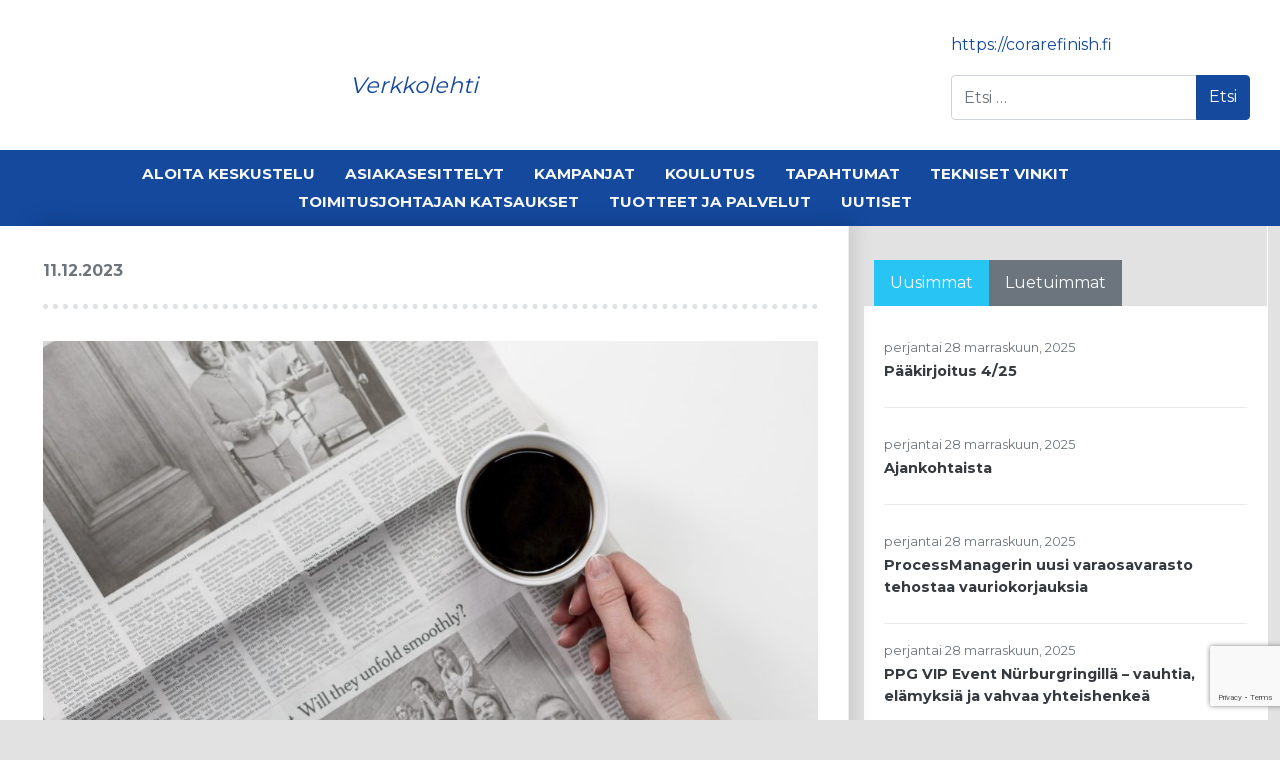

--- FILE ---
content_type: text/html; charset=UTF-8
request_url: https://artikkelit.corarefinish.fi/uutiset/ajankohtaista-11/
body_size: 19282
content:
<!DOCTYPE html>
<html lang="fi">
<head>
	<meta charset="UTF-8">
	<meta name="viewport" content="width=device-width, initial-scale=1, shrink-to-fit=no">
	<link rel="profile" href="https://gmpg.org/xfn/11">
	<meta name='robots' content='index, follow, max-image-preview:large, max-snippet:-1, max-video-preview:-1' />
	<style>img:is([sizes="auto" i], [sizes^="auto," i]) { contain-intrinsic-size: 3000px 1500px }</style>
	
	<!-- This site is optimized with the Yoast SEO plugin v26.7 - https://yoast.com/wordpress/plugins/seo/ -->
	<title>Ajankohtaista - Cora Verkkolehti</title>
	<link rel="canonical" href="https://artikkelit.corarefinish.fi/uutiset/ajankohtaista-11/" />
	<meta property="og:locale" content="fi_FI" />
	<meta property="og:type" content="article" />
	<meta property="og:title" content="Ajankohtaista - Cora Verkkolehti" />
	<meta property="og:description" content="Facebook Twitter LinkedIn Google+ Pinterest" />
	<meta property="og:url" content="https://artikkelit.corarefinish.fi/uutiset/ajankohtaista-11/" />
	<meta property="og:site_name" content="Cora Verkkolehti" />
	<meta property="article:published_time" content="2023-12-11T12:41:37+00:00" />
	<meta property="article:modified_time" content="2023-12-11T12:41:38+00:00" />
	<meta property="og:image" content="https://artikkelit.corarefinish.fi/wp-content/uploads/2022/05/pexels-cottonbro-3944418-2-scaled.jpg" />
	<meta property="og:image:width" content="2560" />
	<meta property="og:image:height" content="983" />
	<meta property="og:image:type" content="image/jpeg" />
	<meta name="author" content="Anette Pakarinen" />
	<meta name="twitter:card" content="summary_large_image" />
	<meta name="twitter:label1" content="Kirjoittanut" />
	<meta name="twitter:data1" content="Anette Pakarinen" />
	<meta name="twitter:label2" content="Arvioitu lukuaika" />
	<meta name="twitter:data2" content="2 minuuttia" />
	<script type="application/ld+json" class="yoast-schema-graph">{"@context":"https://schema.org","@graph":[{"@type":"Article","@id":"https://artikkelit.corarefinish.fi/uutiset/ajankohtaista-11/#article","isPartOf":{"@id":"https://artikkelit.corarefinish.fi/uutiset/ajankohtaista-11/"},"author":{"name":"Anette Pakarinen","@id":"https://artikkelit.corarefinish.fi/#/schema/person/dbb5a40502e0aa7fc784decf71eb7ec9"},"headline":"Ajankohtaista","datePublished":"2023-12-11T12:41:37+00:00","dateModified":"2023-12-11T12:41:38+00:00","mainEntityOfPage":{"@id":"https://artikkelit.corarefinish.fi/uutiset/ajankohtaista-11/"},"wordCount":111,"image":{"@id":"https://artikkelit.corarefinish.fi/uutiset/ajankohtaista-11/#primaryimage"},"thumbnailUrl":"https://artikkelit.corarefinish.fi/wp-content/uploads/2022/05/pexels-cottonbro-3944418-2-scaled.jpg","articleSection":["Uutiset"],"inLanguage":"fi"},{"@type":"WebPage","@id":"https://artikkelit.corarefinish.fi/uutiset/ajankohtaista-11/","url":"https://artikkelit.corarefinish.fi/uutiset/ajankohtaista-11/","name":"Ajankohtaista - Cora Verkkolehti","isPartOf":{"@id":"https://artikkelit.corarefinish.fi/#website"},"primaryImageOfPage":{"@id":"https://artikkelit.corarefinish.fi/uutiset/ajankohtaista-11/#primaryimage"},"image":{"@id":"https://artikkelit.corarefinish.fi/uutiset/ajankohtaista-11/#primaryimage"},"thumbnailUrl":"https://artikkelit.corarefinish.fi/wp-content/uploads/2022/05/pexels-cottonbro-3944418-2-scaled.jpg","datePublished":"2023-12-11T12:41:37+00:00","dateModified":"2023-12-11T12:41:38+00:00","author":{"@id":"https://artikkelit.corarefinish.fi/#/schema/person/dbb5a40502e0aa7fc784decf71eb7ec9"},"breadcrumb":{"@id":"https://artikkelit.corarefinish.fi/uutiset/ajankohtaista-11/#breadcrumb"},"inLanguage":"fi","potentialAction":[{"@type":"ReadAction","target":["https://artikkelit.corarefinish.fi/uutiset/ajankohtaista-11/"]}]},{"@type":"ImageObject","inLanguage":"fi","@id":"https://artikkelit.corarefinish.fi/uutiset/ajankohtaista-11/#primaryimage","url":"https://artikkelit.corarefinish.fi/wp-content/uploads/2022/05/pexels-cottonbro-3944418-2-scaled.jpg","contentUrl":"https://artikkelit.corarefinish.fi/wp-content/uploads/2022/05/pexels-cottonbro-3944418-2-scaled.jpg","width":2560,"height":983},{"@type":"BreadcrumbList","@id":"https://artikkelit.corarefinish.fi/uutiset/ajankohtaista-11/#breadcrumb","itemListElement":[{"@type":"ListItem","position":1,"name":"Home","item":"https://artikkelit.corarefinish.fi/"},{"@type":"ListItem","position":2,"name":"Ajankohtaista"}]},{"@type":"WebSite","@id":"https://artikkelit.corarefinish.fi/#website","url":"https://artikkelit.corarefinish.fi/","name":"Cora Verkkolehti","description":"Cora Refinish","potentialAction":[{"@type":"SearchAction","target":{"@type":"EntryPoint","urlTemplate":"https://artikkelit.corarefinish.fi/?s={search_term_string}"},"query-input":{"@type":"PropertyValueSpecification","valueRequired":true,"valueName":"search_term_string"}}],"inLanguage":"fi"},{"@type":"Person","@id":"https://artikkelit.corarefinish.fi/#/schema/person/dbb5a40502e0aa7fc784decf71eb7ec9","name":"Anette Pakarinen","image":{"@type":"ImageObject","inLanguage":"fi","@id":"https://artikkelit.corarefinish.fi/#/schema/person/image/","url":"https://secure.gravatar.com/avatar/60fa42b739fea74bd832eec5026b89837f36bdae4c1e8c4e38a5ef0992f88c60?s=96&d=mm&r=g","contentUrl":"https://secure.gravatar.com/avatar/60fa42b739fea74bd832eec5026b89837f36bdae4c1e8c4e38a5ef0992f88c60?s=96&d=mm&r=g","caption":"Anette Pakarinen"},"url":"https://artikkelit.corarefinish.fi/author/anette/"}]}</script>
	<!-- / Yoast SEO plugin. -->


<link rel="alternate" type="application/rss+xml" title="Cora Verkkolehti &raquo; syöte" href="https://artikkelit.corarefinish.fi/feed/" />
<link rel="alternate" type="application/rss+xml" title="Cora Verkkolehti &raquo; kommenttien syöte" href="https://artikkelit.corarefinish.fi/comments/feed/" />
<link rel="alternate" type="application/rss+xml" title="Cora Verkkolehti &raquo; Ajankohtaista kommenttien syöte" href="https://artikkelit.corarefinish.fi/uutiset/ajankohtaista-11/feed/" />
<script type="text/javascript">
/* <![CDATA[ */
window._wpemojiSettings = {"baseUrl":"https:\/\/s.w.org\/images\/core\/emoji\/16.0.1\/72x72\/","ext":".png","svgUrl":"https:\/\/s.w.org\/images\/core\/emoji\/16.0.1\/svg\/","svgExt":".svg","source":{"concatemoji":"https:\/\/artikkelit.corarefinish.fi\/wp-includes\/js\/wp-emoji-release.min.js?ver=6.8.3"}};
/*! This file is auto-generated */
!function(s,n){var o,i,e;function c(e){try{var t={supportTests:e,timestamp:(new Date).valueOf()};sessionStorage.setItem(o,JSON.stringify(t))}catch(e){}}function p(e,t,n){e.clearRect(0,0,e.canvas.width,e.canvas.height),e.fillText(t,0,0);var t=new Uint32Array(e.getImageData(0,0,e.canvas.width,e.canvas.height).data),a=(e.clearRect(0,0,e.canvas.width,e.canvas.height),e.fillText(n,0,0),new Uint32Array(e.getImageData(0,0,e.canvas.width,e.canvas.height).data));return t.every(function(e,t){return e===a[t]})}function u(e,t){e.clearRect(0,0,e.canvas.width,e.canvas.height),e.fillText(t,0,0);for(var n=e.getImageData(16,16,1,1),a=0;a<n.data.length;a++)if(0!==n.data[a])return!1;return!0}function f(e,t,n,a){switch(t){case"flag":return n(e,"\ud83c\udff3\ufe0f\u200d\u26a7\ufe0f","\ud83c\udff3\ufe0f\u200b\u26a7\ufe0f")?!1:!n(e,"\ud83c\udde8\ud83c\uddf6","\ud83c\udde8\u200b\ud83c\uddf6")&&!n(e,"\ud83c\udff4\udb40\udc67\udb40\udc62\udb40\udc65\udb40\udc6e\udb40\udc67\udb40\udc7f","\ud83c\udff4\u200b\udb40\udc67\u200b\udb40\udc62\u200b\udb40\udc65\u200b\udb40\udc6e\u200b\udb40\udc67\u200b\udb40\udc7f");case"emoji":return!a(e,"\ud83e\udedf")}return!1}function g(e,t,n,a){var r="undefined"!=typeof WorkerGlobalScope&&self instanceof WorkerGlobalScope?new OffscreenCanvas(300,150):s.createElement("canvas"),o=r.getContext("2d",{willReadFrequently:!0}),i=(o.textBaseline="top",o.font="600 32px Arial",{});return e.forEach(function(e){i[e]=t(o,e,n,a)}),i}function t(e){var t=s.createElement("script");t.src=e,t.defer=!0,s.head.appendChild(t)}"undefined"!=typeof Promise&&(o="wpEmojiSettingsSupports",i=["flag","emoji"],n.supports={everything:!0,everythingExceptFlag:!0},e=new Promise(function(e){s.addEventListener("DOMContentLoaded",e,{once:!0})}),new Promise(function(t){var n=function(){try{var e=JSON.parse(sessionStorage.getItem(o));if("object"==typeof e&&"number"==typeof e.timestamp&&(new Date).valueOf()<e.timestamp+604800&&"object"==typeof e.supportTests)return e.supportTests}catch(e){}return null}();if(!n){if("undefined"!=typeof Worker&&"undefined"!=typeof OffscreenCanvas&&"undefined"!=typeof URL&&URL.createObjectURL&&"undefined"!=typeof Blob)try{var e="postMessage("+g.toString()+"("+[JSON.stringify(i),f.toString(),p.toString(),u.toString()].join(",")+"));",a=new Blob([e],{type:"text/javascript"}),r=new Worker(URL.createObjectURL(a),{name:"wpTestEmojiSupports"});return void(r.onmessage=function(e){c(n=e.data),r.terminate(),t(n)})}catch(e){}c(n=g(i,f,p,u))}t(n)}).then(function(e){for(var t in e)n.supports[t]=e[t],n.supports.everything=n.supports.everything&&n.supports[t],"flag"!==t&&(n.supports.everythingExceptFlag=n.supports.everythingExceptFlag&&n.supports[t]);n.supports.everythingExceptFlag=n.supports.everythingExceptFlag&&!n.supports.flag,n.DOMReady=!1,n.readyCallback=function(){n.DOMReady=!0}}).then(function(){return e}).then(function(){var e;n.supports.everything||(n.readyCallback(),(e=n.source||{}).concatemoji?t(e.concatemoji):e.wpemoji&&e.twemoji&&(t(e.twemoji),t(e.wpemoji)))}))}((window,document),window._wpemojiSettings);
/* ]]> */
</script>
<style id='wp-emoji-styles-inline-css' type='text/css'>

	img.wp-smiley, img.emoji {
		display: inline !important;
		border: none !important;
		box-shadow: none !important;
		height: 1em !important;
		width: 1em !important;
		margin: 0 0.07em !important;
		vertical-align: -0.1em !important;
		background: none !important;
		padding: 0 !important;
	}
</style>
<link rel='stylesheet' id='wp-block-library-css' href='https://artikkelit.corarefinish.fi/wp-includes/css/dist/block-library/style.min.css?ver=6.8.3' type='text/css' media='all' />
<style id='classic-theme-styles-inline-css' type='text/css'>
/*! This file is auto-generated */
.wp-block-button__link{color:#fff;background-color:#32373c;border-radius:9999px;box-shadow:none;text-decoration:none;padding:calc(.667em + 2px) calc(1.333em + 2px);font-size:1.125em}.wp-block-file__button{background:#32373c;color:#fff;text-decoration:none}
</style>
<style id='safe-svg-svg-icon-style-inline-css' type='text/css'>
.safe-svg-cover{text-align:center}.safe-svg-cover .safe-svg-inside{display:inline-block;max-width:100%}.safe-svg-cover svg{fill:currentColor;height:100%;max-height:100%;max-width:100%;width:100%}

</style>
<link rel='stylesheet' id='wp-components-css' href='https://artikkelit.corarefinish.fi/wp-includes/css/dist/components/style.min.css?ver=6.8.3' type='text/css' media='all' />
<link rel='stylesheet' id='wp-preferences-css' href='https://artikkelit.corarefinish.fi/wp-includes/css/dist/preferences/style.min.css?ver=6.8.3' type='text/css' media='all' />
<link rel='stylesheet' id='wp-block-editor-css' href='https://artikkelit.corarefinish.fi/wp-includes/css/dist/block-editor/style.min.css?ver=6.8.3' type='text/css' media='all' />
<link rel='stylesheet' id='wp-reusable-blocks-css' href='https://artikkelit.corarefinish.fi/wp-includes/css/dist/reusable-blocks/style.min.css?ver=6.8.3' type='text/css' media='all' />
<link rel='stylesheet' id='wp-patterns-css' href='https://artikkelit.corarefinish.fi/wp-includes/css/dist/patterns/style.min.css?ver=6.8.3' type='text/css' media='all' />
<link rel='stylesheet' id='wp-editor-css' href='https://artikkelit.corarefinish.fi/wp-includes/css/dist/editor/style.min.css?ver=6.8.3' type='text/css' media='all' />
<link rel='stylesheet' id='pdf_columns-cgb-style-css-css' href='https://artikkelit.corarefinish.fi/wp-content/plugins/nopeamedia/blocks/dist/blocks.style.build.css?ver=6.8.3' type='text/css' media='all' />
<style id='global-styles-inline-css' type='text/css'>
:root{--wp--preset--aspect-ratio--square: 1;--wp--preset--aspect-ratio--4-3: 4/3;--wp--preset--aspect-ratio--3-4: 3/4;--wp--preset--aspect-ratio--3-2: 3/2;--wp--preset--aspect-ratio--2-3: 2/3;--wp--preset--aspect-ratio--16-9: 16/9;--wp--preset--aspect-ratio--9-16: 9/16;--wp--preset--color--black: #000000;--wp--preset--color--cyan-bluish-gray: #abb8c3;--wp--preset--color--white: #ffffff;--wp--preset--color--pale-pink: #f78da7;--wp--preset--color--vivid-red: #cf2e2e;--wp--preset--color--luminous-vivid-orange: #ff6900;--wp--preset--color--luminous-vivid-amber: #fcb900;--wp--preset--color--light-green-cyan: #7bdcb5;--wp--preset--color--vivid-green-cyan: #00d084;--wp--preset--color--pale-cyan-blue: #8ed1fc;--wp--preset--color--vivid-cyan-blue: #0693e3;--wp--preset--color--vivid-purple: #9b51e0;--wp--preset--color--primary: #206093;--wp--preset--color--secondary: #45BFD1;--wp--preset--color--extra: #a36086;--wp--preset--gradient--vivid-cyan-blue-to-vivid-purple: linear-gradient(135deg,rgba(6,147,227,1) 0%,rgb(155,81,224) 100%);--wp--preset--gradient--light-green-cyan-to-vivid-green-cyan: linear-gradient(135deg,rgb(122,220,180) 0%,rgb(0,208,130) 100%);--wp--preset--gradient--luminous-vivid-amber-to-luminous-vivid-orange: linear-gradient(135deg,rgba(252,185,0,1) 0%,rgba(255,105,0,1) 100%);--wp--preset--gradient--luminous-vivid-orange-to-vivid-red: linear-gradient(135deg,rgba(255,105,0,1) 0%,rgb(207,46,46) 100%);--wp--preset--gradient--very-light-gray-to-cyan-bluish-gray: linear-gradient(135deg,rgb(238,238,238) 0%,rgb(169,184,195) 100%);--wp--preset--gradient--cool-to-warm-spectrum: linear-gradient(135deg,rgb(74,234,220) 0%,rgb(151,120,209) 20%,rgb(207,42,186) 40%,rgb(238,44,130) 60%,rgb(251,105,98) 80%,rgb(254,248,76) 100%);--wp--preset--gradient--blush-light-purple: linear-gradient(135deg,rgb(255,206,236) 0%,rgb(152,150,240) 100%);--wp--preset--gradient--blush-bordeaux: linear-gradient(135deg,rgb(254,205,165) 0%,rgb(254,45,45) 50%,rgb(107,0,62) 100%);--wp--preset--gradient--luminous-dusk: linear-gradient(135deg,rgb(255,203,112) 0%,rgb(199,81,192) 50%,rgb(65,88,208) 100%);--wp--preset--gradient--pale-ocean: linear-gradient(135deg,rgb(255,245,203) 0%,rgb(182,227,212) 50%,rgb(51,167,181) 100%);--wp--preset--gradient--electric-grass: linear-gradient(135deg,rgb(202,248,128) 0%,rgb(113,206,126) 100%);--wp--preset--gradient--midnight: linear-gradient(135deg,rgb(2,3,129) 0%,rgb(40,116,252) 100%);--wp--preset--font-size--small: 13px;--wp--preset--font-size--medium: 20px;--wp--preset--font-size--large: 36px;--wp--preset--font-size--x-large: 42px;--wp--preset--spacing--20: 0.44rem;--wp--preset--spacing--30: 0.67rem;--wp--preset--spacing--40: 1rem;--wp--preset--spacing--50: 1.5rem;--wp--preset--spacing--60: 2.25rem;--wp--preset--spacing--70: 3.38rem;--wp--preset--spacing--80: 5.06rem;--wp--preset--shadow--natural: 6px 6px 9px rgba(0, 0, 0, 0.2);--wp--preset--shadow--deep: 12px 12px 50px rgba(0, 0, 0, 0.4);--wp--preset--shadow--sharp: 6px 6px 0px rgba(0, 0, 0, 0.2);--wp--preset--shadow--outlined: 6px 6px 0px -3px rgba(255, 255, 255, 1), 6px 6px rgba(0, 0, 0, 1);--wp--preset--shadow--crisp: 6px 6px 0px rgba(0, 0, 0, 1);}:where(.is-layout-flex){gap: 0.5em;}:where(.is-layout-grid){gap: 0.5em;}body .is-layout-flex{display: flex;}.is-layout-flex{flex-wrap: wrap;align-items: center;}.is-layout-flex > :is(*, div){margin: 0;}body .is-layout-grid{display: grid;}.is-layout-grid > :is(*, div){margin: 0;}:where(.wp-block-columns.is-layout-flex){gap: 2em;}:where(.wp-block-columns.is-layout-grid){gap: 2em;}:where(.wp-block-post-template.is-layout-flex){gap: 1.25em;}:where(.wp-block-post-template.is-layout-grid){gap: 1.25em;}.has-black-color{color: var(--wp--preset--color--black) !important;}.has-cyan-bluish-gray-color{color: var(--wp--preset--color--cyan-bluish-gray) !important;}.has-white-color{color: var(--wp--preset--color--white) !important;}.has-pale-pink-color{color: var(--wp--preset--color--pale-pink) !important;}.has-vivid-red-color{color: var(--wp--preset--color--vivid-red) !important;}.has-luminous-vivid-orange-color{color: var(--wp--preset--color--luminous-vivid-orange) !important;}.has-luminous-vivid-amber-color{color: var(--wp--preset--color--luminous-vivid-amber) !important;}.has-light-green-cyan-color{color: var(--wp--preset--color--light-green-cyan) !important;}.has-vivid-green-cyan-color{color: var(--wp--preset--color--vivid-green-cyan) !important;}.has-pale-cyan-blue-color{color: var(--wp--preset--color--pale-cyan-blue) !important;}.has-vivid-cyan-blue-color{color: var(--wp--preset--color--vivid-cyan-blue) !important;}.has-vivid-purple-color{color: var(--wp--preset--color--vivid-purple) !important;}.has-black-background-color{background-color: var(--wp--preset--color--black) !important;}.has-cyan-bluish-gray-background-color{background-color: var(--wp--preset--color--cyan-bluish-gray) !important;}.has-white-background-color{background-color: var(--wp--preset--color--white) !important;}.has-pale-pink-background-color{background-color: var(--wp--preset--color--pale-pink) !important;}.has-vivid-red-background-color{background-color: var(--wp--preset--color--vivid-red) !important;}.has-luminous-vivid-orange-background-color{background-color: var(--wp--preset--color--luminous-vivid-orange) !important;}.has-luminous-vivid-amber-background-color{background-color: var(--wp--preset--color--luminous-vivid-amber) !important;}.has-light-green-cyan-background-color{background-color: var(--wp--preset--color--light-green-cyan) !important;}.has-vivid-green-cyan-background-color{background-color: var(--wp--preset--color--vivid-green-cyan) !important;}.has-pale-cyan-blue-background-color{background-color: var(--wp--preset--color--pale-cyan-blue) !important;}.has-vivid-cyan-blue-background-color{background-color: var(--wp--preset--color--vivid-cyan-blue) !important;}.has-vivid-purple-background-color{background-color: var(--wp--preset--color--vivid-purple) !important;}.has-black-border-color{border-color: var(--wp--preset--color--black) !important;}.has-cyan-bluish-gray-border-color{border-color: var(--wp--preset--color--cyan-bluish-gray) !important;}.has-white-border-color{border-color: var(--wp--preset--color--white) !important;}.has-pale-pink-border-color{border-color: var(--wp--preset--color--pale-pink) !important;}.has-vivid-red-border-color{border-color: var(--wp--preset--color--vivid-red) !important;}.has-luminous-vivid-orange-border-color{border-color: var(--wp--preset--color--luminous-vivid-orange) !important;}.has-luminous-vivid-amber-border-color{border-color: var(--wp--preset--color--luminous-vivid-amber) !important;}.has-light-green-cyan-border-color{border-color: var(--wp--preset--color--light-green-cyan) !important;}.has-vivid-green-cyan-border-color{border-color: var(--wp--preset--color--vivid-green-cyan) !important;}.has-pale-cyan-blue-border-color{border-color: var(--wp--preset--color--pale-cyan-blue) !important;}.has-vivid-cyan-blue-border-color{border-color: var(--wp--preset--color--vivid-cyan-blue) !important;}.has-vivid-purple-border-color{border-color: var(--wp--preset--color--vivid-purple) !important;}.has-vivid-cyan-blue-to-vivid-purple-gradient-background{background: var(--wp--preset--gradient--vivid-cyan-blue-to-vivid-purple) !important;}.has-light-green-cyan-to-vivid-green-cyan-gradient-background{background: var(--wp--preset--gradient--light-green-cyan-to-vivid-green-cyan) !important;}.has-luminous-vivid-amber-to-luminous-vivid-orange-gradient-background{background: var(--wp--preset--gradient--luminous-vivid-amber-to-luminous-vivid-orange) !important;}.has-luminous-vivid-orange-to-vivid-red-gradient-background{background: var(--wp--preset--gradient--luminous-vivid-orange-to-vivid-red) !important;}.has-very-light-gray-to-cyan-bluish-gray-gradient-background{background: var(--wp--preset--gradient--very-light-gray-to-cyan-bluish-gray) !important;}.has-cool-to-warm-spectrum-gradient-background{background: var(--wp--preset--gradient--cool-to-warm-spectrum) !important;}.has-blush-light-purple-gradient-background{background: var(--wp--preset--gradient--blush-light-purple) !important;}.has-blush-bordeaux-gradient-background{background: var(--wp--preset--gradient--blush-bordeaux) !important;}.has-luminous-dusk-gradient-background{background: var(--wp--preset--gradient--luminous-dusk) !important;}.has-pale-ocean-gradient-background{background: var(--wp--preset--gradient--pale-ocean) !important;}.has-electric-grass-gradient-background{background: var(--wp--preset--gradient--electric-grass) !important;}.has-midnight-gradient-background{background: var(--wp--preset--gradient--midnight) !important;}.has-small-font-size{font-size: var(--wp--preset--font-size--small) !important;}.has-medium-font-size{font-size: var(--wp--preset--font-size--medium) !important;}.has-large-font-size{font-size: var(--wp--preset--font-size--large) !important;}.has-x-large-font-size{font-size: var(--wp--preset--font-size--x-large) !important;}
:where(.wp-block-post-template.is-layout-flex){gap: 1.25em;}:where(.wp-block-post-template.is-layout-grid){gap: 1.25em;}
:where(.wp-block-columns.is-layout-flex){gap: 2em;}:where(.wp-block-columns.is-layout-grid){gap: 2em;}
:root :where(.wp-block-pullquote){font-size: 1.5em;line-height: 1.6;}
</style>
<link rel='stylesheet' id='contact-form-7-css' href='https://artikkelit.corarefinish.fi/wp-content/plugins/contact-form-7/includes/css/styles.css?ver=6.1.4' type='text/css' media='all' />
<link rel='stylesheet' id='fontawesome-css' href='https://artikkelit.corarefinish.fi/wp-content/plugins/easy-social-sharing/assets/css/font-awesome.min.css?ver=1.3.6' type='text/css' media='all' />
<link rel='stylesheet' id='easy-social-sharing-general-css' href='https://artikkelit.corarefinish.fi/wp-content/plugins/easy-social-sharing/assets/css/easy-social-sharing.css?ver=1.3.6' type='text/css' media='all' />
<link rel='stylesheet' id='understrap-styles-css' href='https://artikkelit.corarefinish.fi/wp-content/themes/magazine-theme/css/theme.min.css?ver=1.1686036771' type='text/css' media='all' />
<script type="text/javascript" src="https://artikkelit.corarefinish.fi/wp-includes/js/jquery/jquery.min.js?ver=3.7.1" id="jquery-core-js"></script>
<script type="text/javascript" src="https://artikkelit.corarefinish.fi/wp-includes/js/jquery/jquery-migrate.min.js?ver=3.4.1" id="jquery-migrate-js"></script>
<script type="text/javascript" id="understrap_loadmore-js-extra">
/* <![CDATA[ */
var understrap_loadmore_params = {"ajaxurl":"https:\/\/artikkelit.corarefinish.fi\/wp-admin\/admin-ajax.php","posts":"{\"page\":0,\"name\":\"ajankohtaista-11\",\"category_name\":\"uutiset\",\"error\":\"\",\"m\":\"\",\"p\":0,\"post_parent\":\"\",\"subpost\":\"\",\"subpost_id\":\"\",\"attachment\":\"\",\"attachment_id\":0,\"pagename\":\"\",\"page_id\":0,\"second\":\"\",\"minute\":\"\",\"hour\":\"\",\"day\":0,\"monthnum\":0,\"year\":0,\"w\":0,\"tag\":\"\",\"cat\":\"\",\"tag_id\":\"\",\"author\":\"\",\"author_name\":\"\",\"feed\":\"\",\"tb\":\"\",\"paged\":0,\"meta_key\":\"\",\"meta_value\":\"\",\"preview\":\"\",\"s\":\"\",\"sentence\":\"\",\"title\":\"\",\"fields\":\"all\",\"menu_order\":\"\",\"embed\":\"\",\"category__in\":[],\"category__not_in\":[],\"category__and\":[],\"post__in\":[],\"post__not_in\":[],\"post_name__in\":[],\"tag__in\":[],\"tag__not_in\":[],\"tag__and\":[],\"tag_slug__in\":[],\"tag_slug__and\":[],\"post_parent__in\":[],\"post_parent__not_in\":[],\"author__in\":[],\"author__not_in\":[],\"search_columns\":[],\"ignore_sticky_posts\":false,\"suppress_filters\":false,\"cache_results\":true,\"update_post_term_cache\":true,\"update_menu_item_cache\":false,\"lazy_load_term_meta\":true,\"update_post_meta_cache\":true,\"post_type\":\"\",\"posts_per_page\":10,\"nopaging\":false,\"comments_per_page\":\"50\",\"no_found_rows\":false,\"order\":\"DESC\"}","current_page":"1","max_page":"0"};
/* ]]> */
</script>
<script type="text/javascript" src="https://artikkelit.corarefinish.fi/wp-content/themes/magazine-theme/loadmore.js?ver=6.8.3" id="understrap_loadmore-js"></script>
<link rel="https://api.w.org/" href="https://artikkelit.corarefinish.fi/wp-json/" /><link rel="alternate" title="JSON" type="application/json" href="https://artikkelit.corarefinish.fi/wp-json/wp/v2/posts/12320" /><link rel="EditURI" type="application/rsd+xml" title="RSD" href="https://artikkelit.corarefinish.fi/xmlrpc.php?rsd" />
<meta name="generator" content="WordPress 6.8.3" />
<link rel='shortlink' href='https://artikkelit.corarefinish.fi/?p=12320' />
<link rel="alternate" title="oEmbed (JSON)" type="application/json+oembed" href="https://artikkelit.corarefinish.fi/wp-json/oembed/1.0/embed?url=https%3A%2F%2Fartikkelit.corarefinish.fi%2Fuutiset%2Fajankohtaista-11%2F" />
<link rel="alternate" title="oEmbed (XML)" type="text/xml+oembed" href="https://artikkelit.corarefinish.fi/wp-json/oembed/1.0/embed?url=https%3A%2F%2Fartikkelit.corarefinish.fi%2Fuutiset%2Fajankohtaista-11%2F&#038;format=xml" />
<script src="https://vine.eu/track/t.js?sg=384193082" > </script>

		<!-- GA Google Analytics @ https://m0n.co/ga -->
		<script async src="https://www.googletagmanager.com/gtag/js?id=G-G02V8XZVMP"></script>
		<script>
			window.dataLayer = window.dataLayer || [];
			function gtag(){dataLayer.push(arguments);}
			gtag('js', new Date());
			gtag('config', 'G-G02V8XZVMP');
		</script>

	<link rel="pingback" href="https://artikkelit.corarefinish.fi/xmlrpc.php">
<meta name="mobile-web-app-capable" content="yes">
<meta name="apple-mobile-web-app-capable" content="yes">
<meta name="apple-mobile-web-app-title" content="Cora Verkkolehti - Cora Refinish">
<link rel="icon" href="https://artikkelit.corarefinish.fi/wp-content/uploads/2019/06/nopea-media-favicon.png" sizes="32x32" />
<link rel="icon" href="https://artikkelit.corarefinish.fi/wp-content/uploads/2019/06/nopea-media-favicon.png" sizes="192x192" />
<link rel="apple-touch-icon" href="https://artikkelit.corarefinish.fi/wp-content/uploads/2019/06/nopea-media-favicon.png" />
<meta name="msapplication-TileImage" content="https://artikkelit.corarefinish.fi/wp-content/uploads/2019/06/nopea-media-favicon.png" />


</head>

<body data-rsssl=1 class="wp-singular post-template-default single single-post postid-12320 single-format-standard wp-embed-responsive wp-theme-magazine-theme group-blog">

<div class="site" id="page">

	<div class="navbar-top-container">
		<div class="navbar-top">
			<div class="navbar-top-logo-container">
				<div class="logo">
										<a href="https://corarefinish.fi">
						<img src="">
					</a>

				</div>
				<div class="logo-text"><a href="https://artikkelit.corarefinish.fi">Verkkolehti</a></div>
			</div>
			<div class="navbar-top-secnavigation">
				<div class="links">
					<a class="links-item" href="https://corarefinish.fi">https://corarefinish.fi</a>
					<!-- <a class="links-item" href="">Lataa lehti</a> -->
				</div>
				<div class="search">
					
<form method="get" id="searchform" action="https://artikkelit.corarefinish.fi/" role="search">
	<label class="sr-only" for="s">Etsi</label>
	<div class="input-group">
		<input class="field form-control" id="s" name="s" type="text"
			placeholder="Etsi &hellip;" value="">
		<span class="input-group-append">
			<input class="submit btn btn-primary" id="searchsubmit" name="submit" type="submit"
			value="Etsi">
		</span>
	</div>
</form>
				</div>
			</div>		
		</div>
	</div>

	<div class="navbar-bottom">
		<div class="navbar-bottom-top-container">	
			<button class="navbar-toggler" type="button" data-toggle="collapse" data-target="#mobile-navigation">
	            <span class="navbar-toggler-icon"><svg version="1.1" id="Layer_1_9" xmlns="http://www.w3.org/2000/svg" xmlns:xlink="http://www.w3.org/1999/xlink" x="0px" y="0px" width="32px" height="32px" viewBox="0 0 32 32" enable-background="new 0 0 32 32" xml:space="preserve"><path d="M4,10h24c1.104,0,2-0.896,2-2s-0.896-2-2-2H4C2.896,6,2,6.896,2,8S2.896,10,4,10z M28,14H4c-1.104,0-2,0.896-2,2	c0,1.104,0.896,2,2,2h24c1.104,0,2-0.896,2-2C30,14.896,29.104,14,28,14z M28,22H4c-1.104,0-2,0.896-2,2s0.896,2,2,2h24	c1.104,0,2-0.896,2-2S29.104,22,28,22z"></path></svg></span>
	        </button>
	        <div class="menu-text">Kategoriat</div>
			<nav class="navbar-bottom-navigation">
								<ul class="category-navigation">
				    				        	<li class="not-active category-navigation-item">
				        		<a class="category-navigation-link" 
				        		href="https://artikkelit.corarefinish.fi/category/yhteydenotto/">Aloita keskustelu</a>
				        	</li>
				 						        	<li class="not-active category-navigation-item">
				        		<a class="category-navigation-link" 
				        		href="https://artikkelit.corarefinish.fi/category/asiakasesittelyt/">Asiakasesittelyt</a>
				        	</li>
				 						        	<li class="not-active category-navigation-item">
				        		<a class="category-navigation-link" 
				        		href="https://artikkelit.corarefinish.fi/category/kampanjat/">Kampanjat</a>
				        	</li>
				 						        	<li class="not-active category-navigation-item">
				        		<a class="category-navigation-link" 
				        		href="https://artikkelit.corarefinish.fi/category/koulutus/">Koulutus</a>
				        	</li>
				 						        	<li class="not-active category-navigation-item">
				        		<a class="category-navigation-link" 
				        		href="https://artikkelit.corarefinish.fi/category/tapahtumat/">Tapahtumat</a>
				        	</li>
				 						        	<li class="not-active category-navigation-item">
				        		<a class="category-navigation-link" 
				        		href="https://artikkelit.corarefinish.fi/category/tekniset-vinkit/">Tekniset vinkit</a>
				        	</li>
				 						        	<li class="not-active category-navigation-item">
				        		<a class="category-navigation-link" 
				        		href="https://artikkelit.corarefinish.fi/category/toimitusjohtajan-katsaukset/">Toimitusjohtajan katsaukset</a>
				        	</li>
				 						        	<li class="not-active category-navigation-item">
				        		<a class="category-navigation-link" 
				        		href="https://artikkelit.corarefinish.fi/category/tuotteet-ja-palvelut/">Tuotteet ja palvelut</a>
				        	</li>
				 						        	<li class="not-active category-navigation-item">
				        		<a class="category-navigation-link" 
				        		href="https://artikkelit.corarefinish.fi/category/uutiset/">Uutiset</a>
				        	</li>
				 						</ul>
			</nav>
		</div>

		<div class="collapse navbar-collpase" id="mobile-navigation">
			<ul class="category-navigation-mobile">
			    			        	<li class="not-active category-navigation-mobile-item">
			        		<a class="category-navigation-mobile-link" 
			        		href="https://artikkelit.corarefinish.fi/category/yhteydenotto/">Aloita keskustelu</a>
			        	</li>
			 					        	<li class="not-active category-navigation-mobile-item">
			        		<a class="category-navigation-mobile-link" 
			        		href="https://artikkelit.corarefinish.fi/category/asiakasesittelyt/">Asiakasesittelyt</a>
			        	</li>
			 					        	<li class="not-active category-navigation-mobile-item">
			        		<a class="category-navigation-mobile-link" 
			        		href="https://artikkelit.corarefinish.fi/category/kampanjat/">Kampanjat</a>
			        	</li>
			 					        	<li class="not-active category-navigation-mobile-item">
			        		<a class="category-navigation-mobile-link" 
			        		href="https://artikkelit.corarefinish.fi/category/koulutus/">Koulutus</a>
			        	</li>
			 					        	<li class="not-active category-navigation-mobile-item">
			        		<a class="category-navigation-mobile-link" 
			        		href="https://artikkelit.corarefinish.fi/category/tapahtumat/">Tapahtumat</a>
			        	</li>
			 					        	<li class="not-active category-navigation-mobile-item">
			        		<a class="category-navigation-mobile-link" 
			        		href="https://artikkelit.corarefinish.fi/category/tekniset-vinkit/">Tekniset vinkit</a>
			        	</li>
			 					        	<li class="not-active category-navigation-mobile-item">
			        		<a class="category-navigation-mobile-link" 
			        		href="https://artikkelit.corarefinish.fi/category/toimitusjohtajan-katsaukset/">Toimitusjohtajan katsaukset</a>
			        	</li>
			 					        	<li class="not-active category-navigation-mobile-item">
			        		<a class="category-navigation-mobile-link" 
			        		href="https://artikkelit.corarefinish.fi/category/tuotteet-ja-palvelut/">Tuotteet ja palvelut</a>
			        	</li>
			 					        	<li class="not-active category-navigation-mobile-item">
			        		<a class="category-navigation-mobile-link" 
			        		href="https://artikkelit.corarefinish.fi/category/uutiset/">Uutiset</a>
			        	</li>
			 					</ul>
			<div class="secnavigation-mobile">
				
<form method="get" id="searchform" action="https://artikkelit.corarefinish.fi/" role="search">
	<label class="sr-only" for="s">Etsi</label>
	<div class="input-group">
		<input class="field form-control" id="s" name="s" type="text"
			placeholder="Etsi &hellip;" value="">
		<span class="input-group-append">
			<input class="submit btn btn-primary" id="searchsubmit" name="submit" type="submit"
			value="Etsi">
		</span>
	</div>
</form>
			</div>	
		</div>

	</div>
	






<div class="magazine-single-background">
<div class="magazine-container single" id="content" tabindex="-1">

		<div class="magazine-article-container">

			<main class="magazine-article-left content" id="main">

				
					
<article class="post-12320 post type-post status-publish format-standard has-post-thumbnail hentry category-uutiset" id="post-12320">

	

	<header class="entry-header">
		<div class="entry-meta">
			<div class="entry-meta-date">
				<div class="posted-on"><time class="entry-date published" datetime="2023-12-11T14:41:37+02:00">11.12.2023</time></div>				
			</div>
			<div class="entry-meta-some">
							</div>		
		</div><!-- .entry-meta -->

	</header><!-- .entry-header -->
	<img width="1000" height="500" src="https://artikkelit.corarefinish.fi/wp-content/uploads/2022/05/pexels-cottonbro-3944418-2-1000x500.jpg" class="attachment-article-single size-article-single wp-post-image" alt="" decoding="async" fetchpriority="high" />
	

	<div class="entry-content">
		<h1 class="entry-title">Ajankohtaista</h1>		


<div class="wp-block-nopea-columns pdf-paragraph">
<div class="wp-block-nopea-column nopea-columns-col">
<h3 class="wp-block-heading"><strong>Hyvää joulua!</strong></h3>



<p>Vuosi lähenee loppua. Toivotamme kaikille kumppaneillemme hyvää joulua. Joululahjarahat olemme lahjoittaneet tänä vuonna Ukrainan sodasta kärsivien lasten avustukseen Pelastakaa Lapset Ry:n kautta. </p>



<figure class="wp-block-image size-large"><img decoding="async" width="1024" height="727" src="https://artikkelit.corarefinish.fi/wp-content/uploads/2023/11/joulunrauha-1024x727.png" alt="" class="wp-image-12410" srcset="https://artikkelit.corarefinish.fi/wp-content/uploads/2023/11/joulunrauha-1024x727.png 1024w, https://artikkelit.corarefinish.fi/wp-content/uploads/2023/11/joulunrauha-300x213.png 300w, https://artikkelit.corarefinish.fi/wp-content/uploads/2023/11/joulunrauha-768x545.png 768w, https://artikkelit.corarefinish.fi/wp-content/uploads/2023/11/joulunrauha.png 1209w" sizes="(max-width: 1024px) 100vw, 1024px" /></figure>
</div>



<div class="wp-block-nopea-column nopea-columns-col">
<h3 class="wp-block-heading"><strong>Arvonta PPG LINQ -tilaajille</strong></h3>



<p>Arvoimme ensimmäisten PPG LINQ -käyttäjien<br>kesken lahjakortin, joka oikeuttaa viikon majoitukseen Coranpesässä Levillä. Tällä kertaa palkinnon voitti <a href="https://jomalabillack.ax/">Jomala Bil&amp;Lackservice</a>. Toivotamme ikimuistoisia hetkiä Levillä!</p>



<figure class="wp-block-image size-large"><img decoding="async" width="1024" height="683" src="https://artikkelit.corarefinish.fi/wp-content/uploads/2023/11/006A1376-1024x683.jpg" alt="" class="wp-image-12411" srcset="https://artikkelit.corarefinish.fi/wp-content/uploads/2023/11/006A1376-1024x683.jpg 1024w, https://artikkelit.corarefinish.fi/wp-content/uploads/2023/11/006A1376-300x200.jpg 300w, https://artikkelit.corarefinish.fi/wp-content/uploads/2023/11/006A1376-768x512.jpg 768w, https://artikkelit.corarefinish.fi/wp-content/uploads/2023/11/006A1376-1536x1025.jpg 1536w, https://artikkelit.corarefinish.fi/wp-content/uploads/2023/11/006A1376-2048x1366.jpg 2048w" sizes="(max-width: 1024px) 100vw, 1024px" /></figure>
</div>
</div>





<div class="wp-block-nopea-columns pdf-paragraph">
<div class="wp-block-nopea-column nopea-columns-col">
<h3 class="wp-block-heading"><strong>Korimekaanikkojen syyspäivät</strong></h3>



<p>Olimme mukana kumppanimme <strong>Korimekaanikkojen</strong> syyspäivillä Nokialla. Paikalla oli alueen Coran lisäksi Korimekaanikkojen muita yhteistyökumppaneita ja ohjelmassa oli rentoa tutustumista.</p>



<figure class="wp-block-image size-large"><img loading="lazy" decoding="async" width="1024" height="768" src="https://artikkelit.corarefinish.fi/wp-content/uploads/2023/11/WhatsApp-Image-2023-10-06-at-11.10.28-1024x768.jpeg" alt="" class="wp-image-12436" srcset="https://artikkelit.corarefinish.fi/wp-content/uploads/2023/11/WhatsApp-Image-2023-10-06-at-11.10.28-1024x768.jpeg 1024w, https://artikkelit.corarefinish.fi/wp-content/uploads/2023/11/WhatsApp-Image-2023-10-06-at-11.10.28-300x225.jpeg 300w, https://artikkelit.corarefinish.fi/wp-content/uploads/2023/11/WhatsApp-Image-2023-10-06-at-11.10.28-768x576.jpeg 768w, https://artikkelit.corarefinish.fi/wp-content/uploads/2023/11/WhatsApp-Image-2023-10-06-at-11.10.28-1536x1152.jpeg 1536w, https://artikkelit.corarefinish.fi/wp-content/uploads/2023/11/WhatsApp-Image-2023-10-06-at-11.10.28.jpeg 2040w" sizes="auto, (max-width: 1024px) 100vw, 1024px" /></figure>
</div>



<div class="wp-block-nopea-column nopea-columns-col">
<h3 class="wp-block-heading"><strong>AAPT Tekijäpäivä</strong> <strong>2023</strong></h3>



<p>Asiantuntijamme esittelemässä PPG LINQ -värityökaluja AAPT Tekijäpäivillä. Ohjelma oli suunnattu alan opiskelijoille ja ammattilaisille. </p>



<figure class="wp-block-image size-large"><img loading="lazy" decoding="async" width="1024" height="768" src="https://artikkelit.corarefinish.fi/wp-content/uploads/2023/11/WhatsApp-Image-2023-11-17-at-12.44.49-1024x768.png" alt="" class="wp-image-12437" srcset="https://artikkelit.corarefinish.fi/wp-content/uploads/2023/11/WhatsApp-Image-2023-11-17-at-12.44.49-1024x768.png 1024w, https://artikkelit.corarefinish.fi/wp-content/uploads/2023/11/WhatsApp-Image-2023-11-17-at-12.44.49-300x225.png 300w, https://artikkelit.corarefinish.fi/wp-content/uploads/2023/11/WhatsApp-Image-2023-11-17-at-12.44.49-768x576.png 768w, https://artikkelit.corarefinish.fi/wp-content/uploads/2023/11/WhatsApp-Image-2023-11-17-at-12.44.49-1536x1152.png 1536w, https://artikkelit.corarefinish.fi/wp-content/uploads/2023/11/WhatsApp-Image-2023-11-17-at-12.44.49.png 1929w" sizes="auto, (max-width: 1024px) 100vw, 1024px" /></figure>
</div>
</div>
<div id="ess-main-wrapper">
	<div id="ess-wrap-inline-networks" class="ess-inline-networks-container ess-clear ess-inline-bottom ess-inline-layout-one ess-no-share-counts">
		<ul class="ess-social-network-lists">
							<li class="ess-social-networks ess-facebook ess-spacing ess-social-sharing">
					<a href="http://www.facebook.com/sharer.php?u=https%3A%2F%2Fartikkelit.corarefinish.fi%2Fuutiset%2Fajankohtaista-11%2F&#038;t=Ajankohtaista" class="ess-social-network-link ess-social-share ess-no-display-counts" rel="nofollow" data-social-name="facebook" data-min-count="0" data-post-id="12320" data-location="inline">
						<span class="inline-networks socicon ess-icon socicon-facebook" data-tip="Facebook"></span>
													<span class="ess-text">Facebook</span>
																	</a>
				</li>
							<li class="ess-social-networks ess-twitter ess-spacing ess-social-sharing">
					<a href="http://twitter.com/share?text=Ajankohtaista&#038;url=https%3A%2F%2Fartikkelit.corarefinish.fi%2Fuutiset%2Fajankohtaista-11%2F&#038;via=Cora%20Verkkolehti" class="ess-social-network-link ess-social-share ess-no-display-counts" rel="nofollow" data-social-name="twitter" data-min-count="0" data-post-id="12320" data-location="inline">
						<span class="inline-networks socicon ess-icon socicon-twitter" data-tip="Twitter"></span>
													<span class="ess-text">Twitter</span>
																	</a>
				</li>
							<li class="ess-social-networks ess-linkedin ess-spacing ess-social-sharing">
					<a href="http://www.linkedin.com/shareArticle?mini=true&#038;url=https%3A%2F%2Fartikkelit.corarefinish.fi%2Fuutiset%2Fajankohtaista-11%2F&#038;title=Ajankohtaista" class="ess-social-network-link ess-social-share ess-no-display-counts" rel="nofollow" data-social-name="linkedin" data-min-count="0" data-post-id="12320" data-location="inline">
						<span class="inline-networks socicon ess-icon socicon-linkedin" data-tip="Linkedin"></span>
													<span class="ess-text">LinkedIn</span>
																	</a>
				</li>
							<li class="ess-social-networks ess-googleplus ess-spacing ess-social-sharing">
					<a href="https://plus.google.com/share?url=https%3A%2F%2Fartikkelit.corarefinish.fi%2Fuutiset%2Fajankohtaista-11%2F&#038;t=Ajankohtaista" class="ess-social-network-link ess-social-share ess-no-display-counts" rel="nofollow" data-social-name="googleplus" data-min-count="0" data-post-id="12320" data-location="inline">
						<span class="inline-networks socicon ess-icon socicon-googleplus" data-tip="Googleplus"></span>
													<span class="ess-text">Google+</span>
																	</a>
				</li>
							<li class="ess-social-networks ess-pinterest ess-spacing ess-social-sharing">
					<a href="#" class="ess-social-network-link ess-social-share-pinterest ess-no-display-counts" rel="nofollow" data-social-name="pinterest" data-min-count="0" data-post-id="12320" data-location="inline">
						<span class="inline-networks socicon ess-icon socicon-pinterest" data-tip="Pinterest"></span>
													<span class="ess-text">Pinterest</span>
																	</a>
				</li>
											</ul>
	</div>
</div>

		
	</div><!-- .entry-content -->

	<footer class="entry-footer">

		
	</footer><!-- .entry-footer -->

</article><!-- #post-## -->

					
					
				
			</main><!-- #main -->

			<div class="magazine-article-right">
				
<div class="article-single-feed">
   <div class="article-single-feed-header">
    <ul class="nav  nav-pills" id="feed-selector" role="tablist">
        <li class="nav-item">
           <a class="nav-link active" href="#newest">Uusimmat</a>
        </li>
        <li class="nav-item">
          <a class="nav-link" href="#mostread">Luetuimmat</a>
        </li>
        </ul>
  	</div>
  	<div class="article-single-feed-body">
  		<div class="tab-content">
  			<div class="tab-pane active" id="newest" role="tabpanel" aria-labelledby="home-tab">
				<ul class="list-group list-group-flush ">
									<li class="list-group-item no-image">
						<a href="https://artikkelit.corarefinish.fi/uutiset/paakirjoitus-4-25/" class="list-group-item-container">	
						
						<div class="content no-image">
							<small class="content-date">perjantai 28 marraskuun, 2025</small>
							<div class="content-title">Pääkirjoitus 4/25</div>
						</div>
						</a>
					</li>
				
									<li class="list-group-item no-image">
						<a href="https://artikkelit.corarefinish.fi/uutiset/ajankohtaista-19/" class="list-group-item-container">	
						
						<div class="content no-image">
							<small class="content-date">perjantai 28 marraskuun, 2025</small>
							<div class="content-title">Ajankohtaista</div>
						</div>
						</a>
					</li>
				
									<li class="list-group-item no-image">
						<a href="https://artikkelit.corarefinish.fi/uutiset/processmanagerin-uusi-varaosavarasto-tehostaa-vauriokorjauksia/" class="list-group-item-container">	
						
						<div class="content no-image">
							<small class="content-date">perjantai 28 marraskuun, 2025</small>
							<div class="content-title">ProcessManagerin uusi varaosavarasto tehostaa vauriokorjauksia</div>
						</div>
						</a>
					</li>
				
									<li class="list-group-item with-image">
						<a href="https://artikkelit.corarefinish.fi/uutiset/ppg-vip-event-nurburgringilla-vauhtia-elamyksia-ja-vahvaa-yhteishenkea/" class="list-group-item-container">	
												<div class="image-container">	
							<div class="image">
								<img width="150" height="150" src="https://artikkelit.corarefinish.fi/wp-content/uploads/2025/10/2X5A5827-150x150.jpg" class="attachment-thumbnail size-thumbnail wp-post-image" alt="" decoding="async" loading="lazy" />							</div>
						</div>	
						
						<div class="content with-image">
							<small class="content-date">perjantai 28 marraskuun, 2025</small>
							<div class="content-title">PPG VIP Event Nürburgringillä – vauhtia, elämyksiä ja vahvaa yhteishenkeä</div>
						</div>
						</a>
					</li>
				
									<li class="list-group-item with-image">
						<a href="https://artikkelit.corarefinish.fi/uutiset/selemix-direct-pro-tehokas-ratkaisu-yhden-tuotteen-maalausprosessilla/" class="list-group-item-container">	
												<div class="image-container">	
							<div class="image">
								<img width="150" height="150" src="https://artikkelit.corarefinish.fi/wp-content/uploads/2025/10/selemix-direct-150x150.jpg" class="attachment-thumbnail size-thumbnail wp-post-image" alt="" decoding="async" loading="lazy" />							</div>
						</div>	
						
						<div class="content with-image">
							<small class="content-date">perjantai 28 marraskuun, 2025</small>
							<div class="content-title">Selemix Direct Pro – tehokas ratkaisu yhden tuotteen maalausprosessilla</div>
						</div>
						</a>
					</li>
				
									<li class="list-group-item with-image">
						<a href="https://artikkelit.corarefinish.fi/uutiset/finixa-koulutus-vahvisti-osaamista-keudassa/" class="list-group-item-container">	
												<div class="image-container">	
							<div class="image">
								<img width="150" height="150" src="https://artikkelit.corarefinish.fi/wp-content/uploads/2025/11/finix-150x150.png" class="attachment-thumbnail size-thumbnail wp-post-image" alt="" decoding="async" loading="lazy" />							</div>
						</div>	
						
						<div class="content with-image">
							<small class="content-date">perjantai 28 marraskuun, 2025</small>
							<div class="content-title">Finixa-koulutus vahvisti osaamista Keudassa</div>
						</div>
						</a>
					</li>
				
									<li class="list-group-item with-image">
						<a href="https://artikkelit.corarefinish.fi/uutiset/uutuus-selemix-4-0498-korkean-suorituskyvyn-epoksiprimeri-teollisuuskayttoon/" class="list-group-item-container">	
												<div class="image-container">	
							<div class="image">
								<img width="150" height="150" src="https://artikkelit.corarefinish.fi/wp-content/uploads/2025/10/selemix3-150x150.png" class="attachment-thumbnail size-thumbnail wp-post-image" alt="" decoding="async" loading="lazy" />							</div>
						</div>	
						
						<div class="content with-image">
							<small class="content-date">perjantai 28 marraskuun, 2025</small>
							<div class="content-title">Uutuus: Selemix 4-0498 – korkean suorituskyvyn epoksiprimeri teollisuuskäyttöön</div>
						</div>
						</a>
					</li>
				
									<li class="list-group-item with-image">
						<a href="https://artikkelit.corarefinish.fi/tuotteet-ja-palvelut/delfleet-one-high-performance-f8000-taydellinen-ratkaisu-suurille-pinnoille-ja-paikkamaalauksiin/" class="list-group-item-container">	
												<div class="image-container">	
							<div class="image">
								<img width="150" height="150" src="https://artikkelit.corarefinish.fi/wp-content/uploads/2025/10/pexels-tom-jackson-1238161-27099096-1-150x150.jpg" class="attachment-thumbnail size-thumbnail wp-post-image" alt="" decoding="async" loading="lazy" />							</div>
						</div>	
						
						<div class="content with-image">
							<small class="content-date">perjantai 28 marraskuun, 2025</small>
							<div class="content-title">Delfleet One® High Performance F8000 täydellinen ratkaisu suurille pinnoille ja paikkamaalauksiin</div>
						</div>
						</a>
					</li>
				
									<li class="list-group-item with-image">
						<a href="https://artikkelit.corarefinish.fi/uutiset/cora-akatemian-kuulumisia/" class="list-group-item-container">	
												<div class="image-container">	
							<div class="image">
								<img width="150" height="150" src="https://artikkelit.corarefinish.fi/wp-content/uploads/2025/11/WhatsApp-Image-2025-04-07-at-14.55.17-2-150x150.jpeg" class="attachment-thumbnail size-thumbnail wp-post-image" alt="" decoding="async" loading="lazy" />							</div>
						</div>	
						
						<div class="content with-image">
							<small class="content-date">perjantai 28 marraskuun, 2025</small>
							<div class="content-title">Cora Akatemian kuulumisia</div>
						</div>
						</a>
					</li>
				
									<li class="list-group-item with-image">
						<a href="https://artikkelit.corarefinish.fi/uutiset/moderni-esikasittelytila-nostaa-opetuksen-uudelle-tasolle/" class="list-group-item-container">	
												<div class="image-container">	
							<div class="image">
								<img width="150" height="150" src="https://artikkelit.corarefinish.fi/wp-content/uploads/2025/11/20250910_091710-150x150.jpg" class="attachment-thumbnail size-thumbnail wp-post-image" alt="" decoding="async" loading="lazy" />							</div>
						</div>	
						
						<div class="content with-image">
							<small class="content-date">perjantai 28 marraskuun, 2025</small>
							<div class="content-title">Moderni esikäsittelytila nostaa opetuksen uudelle tasolle</div>
						</div>
						</a>
					</li>
				
								</ul>
			</div>
			<div class="tab-pane " id="mostread" role="tabpanel" aria-labelledby="home-tab">
				<ul class="list-group list-group-flush">
					
							<li class="list-group-item no-image">
								<a href="https://artikkelit.corarefinish.fi/uutiset/paakirjoitus-4-25/" class="list-group-item-container">
									

								<div class="content with-image">
									<small class="content-date">perjantai 28 marraskuun, 2025</small>
									<div class="content-title">Pääkirjoitus 4/25</div>
								</div>
								</a>
							</li>

					
							<li class="list-group-item no-image">
								<a href="https://artikkelit.corarefinish.fi/tuotteet-ja-palvelut/kolarikorjaukseen-uusi-ja-nopea-tapa-valita-oikea-vari-ilman-erikoisosaamista/" class="list-group-item-container">
									

								<div class="content with-image">
									<small class="content-date">keskiviikko 8 maaliskuun, 2023</small>
									<div class="content-title">Kolarikorjaukseen uusi ja nopea tapa valita oikea väri &#8211; ilman erikoisosaamista</div>
								</div>
								</a>
							</li>

					
							<li class="list-group-item no-image">
								<a href="https://artikkelit.corarefinish.fi/uutiset/tekninen-vinkki-alumiinin-puhdistus/" class="list-group-item-container">
									

								<div class="content with-image">
									<small class="content-date">maanantai 7 kesäkuun, 2021</small>
									<div class="content-title">Tekninen vinkki: alumiinin puhdistus</div>
								</div>
								</a>
							</li>

					
							<li class="list-group-item no-image">
								<a href="https://artikkelit.corarefinish.fi/uutiset/ppg-ja-honda-motor-europe/" class="list-group-item-container">
									

								<div class="content with-image">
									<small class="content-date">maanantai 2 joulukuun, 2019</small>
									<div class="content-title">PPG ja Honda Motor Europe</div>
								</div>
								</a>
							</li>

					
							<li class="list-group-item no-image">
								<a href="https://artikkelit.corarefinish.fi/asiakasesittelyt/lappeenrannan-automaalaamo-nokkala-oy/" class="list-group-item-container">
									

								<div class="content with-image">
									<small class="content-date">perjantai 6 syyskuun, 2019</small>
									<div class="content-title">Lappeenrannan Automaalaamo Nokkala Oy</div>
								</div>
								</a>
							</li>

					
							<li class="list-group-item no-image">
								<a href="https://artikkelit.corarefinish.fi/asiakasesittelyt/ajardos-oy-ja-ppg/" class="list-group-item-container">
									

								<div class="content with-image">
									<small class="content-date">tiistai 10 maaliskuun, 2020</small>
									<div class="content-title">Ajardos Oy käyttää PPG-tuotteita</div>
								</div>
								</a>
							</li>

					
							<li class="list-group-item with-image">
								<a href="https://artikkelit.corarefinish.fi/uutiset/elakkeelle-pitkan-tyouran-paatteeksi/" class="list-group-item-container">
																<div class="image-container">	
									<div class="image">
									<img width="150" height="150" src="https://artikkelit.corarefinish.fi/wp-content/uploads/2019/06/Colour-stability-150x150.png" class="attachment-thumbnail size-thumbnail wp-post-image" alt="" decoding="async" loading="lazy" />									</div>
								</div>	
									

								<div class="content with-image">
									<small class="content-date">maanantai 3 kesäkuun, 2019</small>
									<div class="content-title">Eläkkeelle pitkän työuran päätteeksi</div>
								</div>
								</a>
							</li>

					
							<li class="list-group-item no-image">
								<a href="https://artikkelit.corarefinish.fi/asiakasesittelyt/automaalaamo-ems-autovari-aloitti-proma-kayttajana-lokakuussa/" class="list-group-item-container">
									

								<div class="content with-image">
									<small class="content-date">maanantai 2 joulukuun, 2019</small>
									<div class="content-title">Automaalaamo EMS Autoväri aloitti ProMa-käyttäjänä lokakuussa</div>
								</div>
								</a>
							</li>

					
							<li class="list-group-item with-image">
								<a href="https://artikkelit.corarefinish.fi/tuotteet-ja-palvelut/ppg-envirobase-ja-nopea-maalausprosessi/" class="list-group-item-container">
																<div class="image-container">	
									<div class="image">
									<img width="150" height="150" src="https://artikkelit.corarefinish.fi/wp-content/uploads/2019/10/20191004_105901-150x150.jpg" class="attachment-thumbnail size-thumbnail wp-post-image" alt="" decoding="async" loading="lazy" />									</div>
								</div>	
									

								<div class="content with-image">
									<small class="content-date">maanantai 7 lokakuun, 2019</small>
									<div class="content-title">PPG Envirobase ja nopea maalausprosessi</div>
								</div>
								</a>
							</li>

					
							<li class="list-group-item no-image">
								<a href="https://artikkelit.corarefinish.fi/tekniset-vinkit/testissa-uusi-unilux-kirkaslakka/" class="list-group-item-container">
									

								<div class="content with-image">
									<small class="content-date">perjantai 6 syyskuun, 2019</small>
									<div class="content-title">Testissä uusi Unilux-kirkaslakka</div>
								</div>
								</a>
							</li>

					
							<li class="list-group-item no-image">
								<a href="https://artikkelit.corarefinish.fi/asiakasesittelyt/tyllis-oy-ab-yksilollisia-ratkaisuja-kuljetusalalle/" class="list-group-item-container">
									

								<div class="content with-image">
									<small class="content-date">torstai 7 maaliskuun, 2019</small>
									<div class="content-title">Tyllis Oy Ab &#8211; yksilöllisiä ratkaisuja kuljetusalalle</div>
								</div>
								</a>
							</li>

					
				</ul>
			</div>
		</div>
	</div>	
</div>					<div class="magazine-article-right-widgets content">
					<div id="" class="magazine-single-widget"><h3 class="magazine-single-widget-title">Avainsanat</h3><div class="tagcloud"><a href="https://artikkelit.corarefinish.fi/tag/3m/" class="tag-cloud-link tag-link-108 tag-link-position-1" style="font-size: 8pt;" aria-label="3M (1 kohde)">3M</a>
<a href="https://artikkelit.corarefinish.fi/tag/automaalit/" class="tag-cloud-link tag-link-107 tag-link-position-2" style="font-size: 8pt;" aria-label="automaalit (1 kohde)">automaalit</a>
<a href="https://artikkelit.corarefinish.fi/tag/celette/" class="tag-cloud-link tag-link-33 tag-link-position-3" style="font-size: 13.490196078431pt;" aria-label="Celette (4 kohdetta)">Celette</a>
<a href="https://artikkelit.corarefinish.fi/tag/daisy-wheel/" class="tag-cloud-link tag-link-13 tag-link-position-4" style="font-size: 13.490196078431pt;" aria-label="Daisy Wheel (4 kohdetta)">Daisy Wheel</a>
<a href="https://artikkelit.corarefinish.fi/tag/delfleet/" class="tag-cloud-link tag-link-18 tag-link-position-5" style="font-size: 10.470588235294pt;" aria-label="Delfleet (2 kohdetta)">Delfleet</a>
<a href="https://artikkelit.corarefinish.fi/tag/delfleet-one/" class="tag-cloud-link tag-link-100 tag-link-position-6" style="font-size: 13.490196078431pt;" aria-label="Delfleet One (4 kohdetta)">Delfleet One</a>
<a href="https://artikkelit.corarefinish.fi/tag/drester/" class="tag-cloud-link tag-link-85 tag-link-position-7" style="font-size: 12.117647058824pt;" aria-label="drester (3 kohdetta)">drester</a>
<a href="https://artikkelit.corarefinish.fi/tag/ecora/" class="tag-cloud-link tag-link-12 tag-link-position-8" style="font-size: 8pt;" aria-label="eCora (1 kohde)">eCora</a>
<a href="https://artikkelit.corarefinish.fi/tag/envirobase/" class="tag-cloud-link tag-link-19 tag-link-position-9" style="font-size: 12.117647058824pt;" aria-label="Envirobase (3 kohdetta)">Envirobase</a>
<a href="https://artikkelit.corarefinish.fi/tag/ev/" class="tag-cloud-link tag-link-96 tag-link-position-10" style="font-size: 8pt;" aria-label="EV (1 kohde)">EV</a>
<a href="https://artikkelit.corarefinish.fi/tag/finixa/" class="tag-cloud-link tag-link-27 tag-link-position-11" style="font-size: 14.588235294118pt;" aria-label="Finixa (5 kohdetta)">Finixa</a>
<a href="https://artikkelit.corarefinish.fi/tag/hedson/" class="tag-cloud-link tag-link-31 tag-link-position-12" style="font-size: 16.235294117647pt;" aria-label="Hedson (7 kohdetta)">Hedson</a>
<a href="https://artikkelit.corarefinish.fi/tag/hempel/" class="tag-cloud-link tag-link-113 tag-link-position-13" style="font-size: 12.117647058824pt;" aria-label="Hempel (3 kohdetta)">Hempel</a>
<a href="https://artikkelit.corarefinish.fi/tag/henkiloesittelyt/" class="tag-cloud-link tag-link-92 tag-link-position-14" style="font-size: 10.470588235294pt;" aria-label="Henkilöesittelyt (2 kohdetta)">Henkilöesittelyt</a>
<a href="https://artikkelit.corarefinish.fi/tag/henkilosto/" class="tag-cloud-link tag-link-110 tag-link-position-15" style="font-size: 8pt;" aria-label="henkilöstö (1 kohde)">henkilöstö</a>
<a href="https://artikkelit.corarefinish.fi/tag/herkules/" class="tag-cloud-link tag-link-32 tag-link-position-16" style="font-size: 15.549019607843pt;" aria-label="Herkules (6 kohdetta)">Herkules</a>
<a href="https://artikkelit.corarefinish.fi/tag/irt/" class="tag-cloud-link tag-link-84 tag-link-position-17" style="font-size: 16.235294117647pt;" aria-label="IRT (7 kohdetta)">IRT</a>
<a href="https://artikkelit.corarefinish.fi/tag/iso-9001/" class="tag-cloud-link tag-link-103 tag-link-position-18" style="font-size: 10.470588235294pt;" aria-label="ISO 9001 (2 kohdetta)">ISO 9001</a>
<a href="https://artikkelit.corarefinish.fi/tag/kiillotus/" class="tag-cloud-link tag-link-109 tag-link-position-19" style="font-size: 8pt;" aria-label="Kiillotus (1 kohde)">Kiillotus</a>
<a href="https://artikkelit.corarefinish.fi/tag/laatu/" class="tag-cloud-link tag-link-115 tag-link-position-20" style="font-size: 8pt;" aria-label="Laatu (1 kohde)">Laatu</a>
<a href="https://artikkelit.corarefinish.fi/tag/lakat/" class="tag-cloud-link tag-link-101 tag-link-position-21" style="font-size: 8pt;" aria-label="Lakat (1 kohde)">Lakat</a>
<a href="https://artikkelit.corarefinish.fi/tag/mavel/" class="tag-cloud-link tag-link-98 tag-link-position-22" style="font-size: 8pt;" aria-label="Mavel (1 kohde)">Mavel</a>
<a href="https://artikkelit.corarefinish.fi/tag/mirka/" class="tag-cloud-link tag-link-42 tag-link-position-23" style="font-size: 13.490196078431pt;" aria-label="Mirka (4 kohdetta)">Mirka</a>
<a href="https://artikkelit.corarefinish.fi/tag/moonwalk/" class="tag-cloud-link tag-link-17 tag-link-position-24" style="font-size: 17.607843137255pt;" aria-label="MoonWalk (9 kohdetta)">MoonWalk</a>
<a href="https://artikkelit.corarefinish.fi/tag/nexa/" class="tag-cloud-link tag-link-20 tag-link-position-25" style="font-size: 8pt;" aria-label="NEXA (1 kohde)">NEXA</a>
<a href="https://artikkelit.corarefinish.fi/tag/ppg/" class="tag-cloud-link tag-link-25 tag-link-position-26" style="font-size: 19.666666666667pt;" aria-label="PPG (13 kohdetta)">PPG</a>
<a href="https://artikkelit.corarefinish.fi/tag/ppg-digimatch/" class="tag-cloud-link tag-link-90 tag-link-position-27" style="font-size: 10.470588235294pt;" aria-label="PPG DigiMatch (2 kohdetta)">PPG DigiMatch</a>
<a href="https://artikkelit.corarefinish.fi/tag/ppg-linq/" class="tag-cloud-link tag-link-87 tag-link-position-28" style="font-size: 16.235294117647pt;" aria-label="ppg linq (7 kohdetta)">ppg linq</a>
<a href="https://artikkelit.corarefinish.fi/tag/ppg-onevisit/" class="tag-cloud-link tag-link-114 tag-link-position-29" style="font-size: 8pt;" aria-label="PPG OneVisit (1 kohde)">PPG OneVisit</a>
<a href="https://artikkelit.corarefinish.fi/tag/ppg-visualizid/" class="tag-cloud-link tag-link-89 tag-link-position-30" style="font-size: 10.470588235294pt;" aria-label="PPG VisualizID (2 kohdetta)">PPG VisualizID</a>
<a href="https://artikkelit.corarefinish.fi/tag/processmanager/" class="tag-cloud-link tag-link-11 tag-link-position-31" style="font-size: 22pt;" aria-label="ProcessManager (20 kohdetta)">ProcessManager</a>
<a href="https://artikkelit.corarefinish.fi/tag/rapidmatchgo/" class="tag-cloud-link tag-link-14 tag-link-position-32" style="font-size: 10.470588235294pt;" aria-label="RapidMatchGo (2 kohdetta)">RapidMatchGo</a>
<a href="https://artikkelit.corarefinish.fi/tag/rosauto/" class="tag-cloud-link tag-link-79 tag-link-position-33" style="font-size: 12.117647058824pt;" aria-label="RosAuto (3 kohdetta)">RosAuto</a>
<a href="https://artikkelit.corarefinish.fi/tag/rotogen/" class="tag-cloud-link tag-link-21 tag-link-position-34" style="font-size: 8pt;" aria-label="Rotogen (1 kohde)">Rotogen</a>
<a href="https://artikkelit.corarefinish.fi/tag/selemix/" class="tag-cloud-link tag-link-73 tag-link-position-35" style="font-size: 16.235294117647pt;" aria-label="Selemix (7 kohdetta)">Selemix</a>
<a href="https://artikkelit.corarefinish.fi/tag/selemix-aqua/" class="tag-cloud-link tag-link-15 tag-link-position-36" style="font-size: 15.549019607843pt;" aria-label="Selemix Aqua (6 kohdetta)">Selemix Aqua</a>
<a href="https://artikkelit.corarefinish.fi/tag/selemix-direct-pro/" class="tag-cloud-link tag-link-105 tag-link-position-37" style="font-size: 14.588235294118pt;" aria-label="Selemix Direct Pro (5 kohdetta)">Selemix Direct Pro</a>
<a href="https://artikkelit.corarefinish.fi/tag/selemix-system/" class="tag-cloud-link tag-link-16 tag-link-position-38" style="font-size: 12.117647058824pt;" aria-label="Selemix System (3 kohdetta)">Selemix System</a>
<a href="https://artikkelit.corarefinish.fi/tag/smartcure/" class="tag-cloud-link tag-link-41 tag-link-position-39" style="font-size: 8pt;" aria-label="SmartCure (1 kohde)">SmartCure</a>
<a href="https://artikkelit.corarefinish.fi/tag/teollisuusmaalit/" class="tag-cloud-link tag-link-81 tag-link-position-40" style="font-size: 10.470588235294pt;" aria-label="teollisuusmaalit (2 kohdetta)">teollisuusmaalit</a>
<a href="https://artikkelit.corarefinish.fi/tag/tuotennonohjaus/" class="tag-cloud-link tag-link-102 tag-link-position-41" style="font-size: 8pt;" aria-label="tuotennonohjaus (1 kohde)">tuotennonohjaus</a>
<a href="https://artikkelit.corarefinish.fi/tag/turvallisuus/" class="tag-cloud-link tag-link-112 tag-link-position-42" style="font-size: 8pt;" aria-label="turvallisuus (1 kohde)">turvallisuus</a>
<a href="https://artikkelit.corarefinish.fi/tag/usi/" class="tag-cloud-link tag-link-30 tag-link-position-43" style="font-size: 16.921568627451pt;" aria-label="USI (8 kohdetta)">USI</a>
<a href="https://artikkelit.corarefinish.fi/tag/uv-kuivaus/" class="tag-cloud-link tag-link-104 tag-link-position-44" style="font-size: 8pt;" aria-label="UV-kuivaus (1 kohde)">UV-kuivaus</a>
<a href="https://artikkelit.corarefinish.fi/tag/webinaarit/" class="tag-cloud-link tag-link-97 tag-link-position-45" style="font-size: 10.470588235294pt;" aria-label="webinaarit (2 kohdetta)">webinaarit</a></div>
</div>
				</div>

 
			</div>


		</div><!-- .row -->


</div><!-- #single-wrapper -->
</div>

<footer class="main-footer">
  <div class="footer">

      <div class="footer-logo">
                      <div class="footer-logo-image">
            <a href="https://corarefinish.fi">
              <img src="">
            </a>
          </div>
          <div class="footer-logo-text">
              <a href="https://artikkelit.corarefinish.fi">Verkkolehti</a>
          </div>

      </div>
        <div class="footer-info">
                      <div class="footer-info-contact">
              <div id="" class="magazine-single-widget"><h3 class="magazine-single-widget-title">Cora Refinish Oy &#8211; Vantaa</h3>			<div class="textwidget"></div>
		</div>			<div class="information-item information-item-address">
					<a href="https://www.google.com/maps/search/?api=1&query=Niittytie+27+A,+01300+Vantaa" target="_blank" >
						<div class="">Niittytie 27 A, 01300 Vantaa</div>
					</a>
			</div>
					<div class="information-item information-item-tel">
					<a href="tel:+358108210100" target="_blank" >
						<div class="">010 8210 100</div>
					</a>
			</div>
		            </div>
                     
            <div class="footer-info-contact">
              <div id="" class="magazine-single-widget"><h3 class="magazine-single-widget-title">Cora Refinish Oy &#8211; Pori</h3>			<div class="textwidget"></div>
		</div>			<div class="information-item information-item-address">
					<a href="https://www.google.com/maps/search/?api=1&query=Vanhakoivistontie+5,+28360+Pori" target="_blank" >
						<div class="">Vanhakoivistontie 5, 28360 Pori</div>
					</a>
			</div>
					<div class="information-item information-item-tel">
					<a href="tel:+358108210110" target="_blank" >
						<div class="">010 8210 110</div>
					</a>
			</div>
		            </div>
                    <div class="footer-info-some">
            			<div class="some"> 
			 <h3 class="some-follow">Seuraa meitä</h3>
			  
			      
			    <a class="some-item facebook" href="https://facebook.com/CORA-Refinish-Oy-121852457887248/" target="_blank">
			    	<i class="fa fa-2x fa-facebook"></i>
			    </a>
			    

			   
			</div>
		          </div>            
        </div>

        <div class="footer-nopea">
          <a href="https://nopea.media/" class="nopea-logo">

<svg version="1.1" id="Layer_1" xmlns="http://www.w3.org/2000/svg" xmlns:xlink="http://www.w3.org/1999/xlink" x="0px" y="0px"
	 width="117px" height="47px" viewBox="0 0 117 47" enable-background="new 0 0 117 47" xml:space="preserve">
<g>
	<path  d="M65.372,13.481c-0.31,0.395-1.031,1.124-2.359,1.124c-0.227,0-0.759-0.018-1.33-0.28
		c-0.75-0.355-1.759-1.255-1.759-3.212c0-0.354,0-1.301,0.608-2.17c0.316-0.459,1.076-1.282,2.527-1.282
		c1.264,0,1.927,0.628,2.227,1.048c0.215,0.318,0.347,0.646,0.46,0.992L64.52,10.02c-0.011-0.084-0.048-0.3-0.168-0.525
		c-0.253-0.467-0.749-0.711-1.274-0.701c-0.375,0-0.635,0.112-0.767,0.179c-0.488,0.242-1.049,0.88-1.049,2.113
		c0,0.188,0.01,0.975,0.393,1.565c0.132,0.196,0.291,0.364,0.478,0.486c0.395,0.271,0.786,0.299,0.965,0.299
		c0.515,0,0.897-0.206,1.217-0.599c0.13-0.158,0.234-0.354,0.262-0.402c0.037-0.085,0.064-0.159,0.123-0.327l1.17,0.487
		C65.727,12.931,65.596,13.193,65.372,13.481z"/>
	<path  d="M67.777,11.666c-0.084,0.263-0.084,0.498-0.084,0.769v2.003h-1.086V9.757h1.086v0.665
		c0.074-0.14,0.168-0.279,0.28-0.385c0.374-0.364,0.983-0.383,1.114-0.383h0.094v1.15C68.948,10.805,68.048,10.805,67.777,11.666z"
		/>
	<path  d="M73.896,13.876c-0.263,0.243-0.89,0.701-1.854,0.701c-0.301,0-1.04-0.037-1.677-0.627
		c-0.534-0.505-0.729-1.151-0.729-1.881c0-0.393,0.056-0.767,0.206-1.124c0.204-0.467,0.786-1.328,2.142-1.328
		c1.051,0,1.602,0.542,1.846,0.897c0.215,0.328,0.431,0.899,0.459,1.807h-3.465c0.021,0.142,0.066,0.431,0.302,0.712
		c0.157,0.196,0.438,0.448,1.02,0.448c0.58,0,0.918-0.271,1.067-0.429c0.036-0.038,0.093-0.114,0.158-0.216l0.954,0.553
		C74.25,13.492,74.12,13.671,73.896,13.876z M72.958,11.113c-0.103-0.225-0.347-0.599-0.954-0.599c-0.244,0-0.375,0.048-0.469,0.086
		c-0.522,0.214-0.646,0.739-0.673,0.897h2.189C73.052,11.498,73.023,11.273,72.958,11.113z"/>
	<path  d="M77.922,14.438l-0.027-0.364c-0.179,0.149-0.339,0.224-0.431,0.262c-0.311,0.141-0.601,0.215-0.947,0.215
		c-0.224,0-1.066-0.028-1.497-0.722c-0.075-0.12-0.215-0.375-0.207-0.747c0-0.263,0.065-0.788,0.638-1.171
		c0.384-0.263,0.749-0.318,1.18-0.402c0.692-0.141,0.945-0.196,1.292-0.318c0-0.122-0.01-0.272-0.066-0.385
		c-0.093-0.176-0.328-0.318-0.738-0.318c-0.431,0-0.704,0.132-0.824,0.291c-0.132,0.159-0.121,0.347-0.121,0.412l-1.144-0.065
		c0.011-0.207,0.047-0.702,0.506-1.076c0.291-0.244,0.73-0.431,1.544-0.431c0.769,0,1.217,0.158,1.507,0.364
		c0.196,0.141,0.302,0.301,0.338,0.374c0.121,0.245,0.121,0.572,0.121,0.834v2.49c0,0.354,0.02,0.458,0.207,0.758H77.922z
		 M77.922,12.107c-0.188,0.093-0.431,0.186-0.889,0.262c-0.254,0.047-0.525,0.056-0.76,0.197c-0.158,0.102-0.271,0.26-0.271,0.467
		c0,0.28,0.207,0.552,0.769,0.552c0.617,0,0.981-0.317,1.085-0.532c0.075-0.15,0.066-0.282,0.066-0.431V12.107z"/>
	<path  d="M81.677,14.476c-0.617,0-0.936-0.15-1.123-0.374c-0.094-0.113-0.132-0.226-0.14-0.273
		c-0.048-0.148-0.056-0.477-0.056-0.89v-2.386h-0.685V9.757h0.685V8.09h1.121v1.667h1.003v0.796h-1.003v2.126
		c0,0.187-0.027,0.542,0.112,0.69c0.133,0.15,0.402,0.141,0.432,0.141c0.16,0,0.317-0.018,0.459-0.057V14.4
		C82.332,14.42,82.061,14.476,81.677,14.476z"/>
	<path  d="M87.141,13.876c-0.263,0.243-0.89,0.701-1.854,0.701c-0.3,0-1.039-0.037-1.676-0.627
		c-0.534-0.505-0.729-1.151-0.729-1.881c0-0.393,0.056-0.767,0.206-1.124c0.204-0.467,0.786-1.328,2.142-1.328
		c1.05,0,1.601,0.542,1.846,0.897c0.215,0.328,0.431,0.899,0.459,1.807h-3.465c0.021,0.142,0.065,0.431,0.301,0.712
		c0.158,0.196,0.438,0.448,1.02,0.448s0.918-0.271,1.068-0.429c0.036-0.038,0.092-0.114,0.158-0.216l0.954,0.553
		C87.495,13.492,87.364,13.671,87.141,13.876z M86.203,11.113c-0.103-0.225-0.347-0.599-0.953-0.599
		c-0.244,0-0.375,0.048-0.47,0.086c-0.522,0.214-0.646,0.739-0.673,0.897h2.19C86.298,11.498,86.27,11.273,86.203,11.113z"/>
	<path  d="M91.532,14.438v-0.449c-0.048,0.046-0.084,0.103-0.132,0.149c-0.177,0.169-0.562,0.439-1.171,0.439
		c-0.158,0-0.494-0.018-0.869-0.196c-0.505-0.234-1.208-0.841-1.208-2.189c0-1.433,0.777-2.172,1.311-2.416
		c0.149-0.065,0.421-0.158,0.815-0.158c0.158,0,0.494,0.009,0.852,0.206c0.065,0.036,0.121,0.064,0.234,0.149
		c0.084,0.064,0.148,0.149,0.168,0.17V7.83h1.113v6.607H91.532z M91.316,11.151c-0.056-0.103-0.158-0.224-0.242-0.29
		c-0.189-0.148-0.394-0.204-0.628-0.204c-0.094,0-0.337,0.018-0.571,0.168c-0.533,0.347-0.552,1.104-0.552,1.244
		c0,0.693,0.289,1.488,1.113,1.488c0.3,0,0.533-0.094,0.73-0.317c0.29-0.319,0.365-0.702,0.355-1.124
		C91.522,11.817,91.477,11.432,91.316,11.151z"/>
	<path  d="M101.433,14.438h-1.113l-0.842-2.985l-0.89,2.985h-1.114l-1.358-4.681h1.17l0.815,3.202l0.87-3.202h1.002
		l0.861,3.202l0.833-3.202h1.17L101.433,14.438z"/>
	<path  d="M103.576,9.027V7.895h1.114v1.133H103.576z M103.576,14.438V9.757h1.114v4.681H103.576z"/>
	<path  d="M107.344,14.476c-0.617,0-0.936-0.15-1.122-0.374c-0.094-0.113-0.132-0.226-0.141-0.273
		c-0.048-0.148-0.056-0.477-0.056-0.89v-2.386h-0.683V9.757h0.683V8.09h1.123v1.667h1.001v0.796h-1.001v2.126
		c0,0.187-0.028,0.542,0.111,0.69c0.132,0.15,0.403,0.141,0.431,0.141c0.16,0,0.319-0.018,0.459-0.057V14.4
		C108.001,14.42,107.729,14.476,107.344,14.476z"/>
	<path  d="M111.993,14.438v-2.575c0-0.374,0.019-0.711-0.299-0.981c-0.094-0.084-0.272-0.196-0.58-0.196
		c-0.386,0-0.693,0.158-0.928,0.448c-0.093,0.112-0.168,0.254-0.205,0.394c-0.038,0.14-0.038,0.252-0.038,0.402v2.509h-1.124V7.83
		h1.124v2.404c0.095-0.103,0.207-0.205,0.449-0.347c0.178-0.103,0.515-0.271,1.029-0.271s1.076,0.187,1.387,0.617
		c0.288,0.412,0.288,0.843,0.288,1.31v2.894H111.993z"/>
</g>
<g>
	<path  d="M14.329,35.71l-2.667-8.117v8.117H8.408V21.865h3.589l2.766,8.295l-0.023-8.295h3.256V35.71H14.329z"/>
	<path  d="M28.346,33.669c-0.45,2.041-2.607,2.275-4.274,2.275c-1.393,0-3.472-0.058-4.373-1.294
		c-0.55-0.766-0.49-1.901-0.49-2.098v-4.216c0-0.884,0.04-1.647,0.706-2.314c0.156-0.156,0.431-0.392,0.903-0.609
		c1.057-0.45,2.685-0.431,2.861-0.431c0.332,0,0.881,0,1.667,0.118c0.214,0.037,1.94,0.216,2.665,1.315
		c0.394,0.587,0.414,1.272,0.414,1.96v4.002C28.425,32.476,28.443,33.181,28.346,33.669z M24.758,28.434
		c0-0.354-0.02-1.02-0.962-1.02c-0.687,0-0.921,0.354-0.921,0.962v4.1c0,0.311-0.039,1.098,0.961,1.098
		c1.001,0,0.922-0.846,0.922-1.137V28.434z"/>
	<path  d="M38.049,35.081c-0.746,0.901-1.844,0.884-2.197,0.884c-0.335,0-1.159,0.018-1.901-0.529
		c-0.08-0.061-0.256-0.177-0.413-0.376c-0.138-0.152-0.315-0.467-0.332-0.487v4.45H29.52V25.257h3.686v1.296
		c0.079-0.159,0.214-0.412,0.313-0.548c0.293-0.416,0.999-0.963,2.236-0.963c1.724,0,2.469,0.844,2.726,1.57
		c0.117,0.351,0.175,0.625,0.175,1.312v4.768C38.655,33.533,38.634,34.375,38.049,35.081z M34.951,28.298
		c0-0.314,0-0.961-0.905-0.961c-0.861,0-0.841,0.726-0.841,1v4.431c0,0.275,0.017,0.94,0.862,0.94c0.9,0,0.884-0.646,0.884-0.98
		V28.298z"/>
	<path  d="M47.771,34.985c-0.688,0.665-1.706,0.979-3.667,0.979c-0.473,0-0.943-0.021-1.411-0.078
		c-0.258-0.04-2.023-0.196-2.707-1.413c-0.393-0.668-0.393-1.391-0.393-2.117v-3.608c0-0.155-0.021-0.861,0.098-1.47
		c0.295-1.354,1.237-1.904,2.51-2.141c0.274-0.037,0.96-0.133,1.745-0.133c0.373,0,0.726,0.018,1.099,0.06
		c1.137,0.096,2.549,0.392,3.178,1.507c0.313,0.568,0.332,1.157,0.332,1.805v2.667h-5.235v1.55c0,0.271-0.059,1.019,0.862,1.019
		c0.844,0,0.825-0.685,0.825-0.94v-0.589h3.548v0.569C48.554,33.553,48.475,34.317,47.771,34.985z M45.064,28.103
		c0-0.295-0.04-0.901-0.864-0.901c-0.843,0-0.882,0.567-0.882,0.921v1.254h1.746V28.103z"/>
	<path  d="M54.821,35.71v-0.922c-0.468,0.391-1.329,1.177-2.937,1.177c-1.474,0-2.156-0.746-2.375-1.332
		c-0.156-0.394-0.156-0.806-0.156-1.63c0-1.551,0.335-2.412,1.862-2.979c0.941-0.335,1.922-0.473,2.884-0.766
		c0.231-0.078,0.49-0.157,0.722-0.273v-0.687c0-0.274,0-0.884-0.821-0.884c-0.783,0-0.783,0.688-0.783,0.923v0.548h-3.432v-0.763
		c0-0.729,0.076-0.982,0.234-1.354c0.687-1.568,2.846-1.746,4.294-1.746c2.118,0.02,3.294,0.589,3.824,1.45
		c0.256,0.434,0.394,0.845,0.394,1.785v6.117c0,0.825,0.137,1,0.47,1.335H54.821z M54.821,30.69
		c-0.291,0.116-0.703,0.273-0.703,0.273c-0.059,0.021-0.668,0.236-0.882,0.529c-0.158,0.215-0.177,0.373-0.177,0.707v0.764
		c0,0.254-0.041,0.98,0.844,0.98c0.902,0,0.918-0.607,0.918-0.98V30.69z"/>
	<path  d="M59.88,35.71v-3.217h3.412v3.217H59.88z"/>
	<path  d="M75.23,35.71v-7.452c0-0.489-0.177-0.864-0.744-0.864c-0.825,0-0.825,0.649-0.825,0.904v7.412h-3.703
		v-7.471c0-0.236-0.021-0.902-0.826-0.902c-0.136,0-0.626,0.02-0.766,0.51c-0.038,0.137-0.038,0.256-0.038,0.393v7.471h-3.685
		V25.257h3.685v1.236c0.568-0.938,1.374-1.256,1.784-1.355c0.159-0.037,0.411-0.073,0.783-0.073c0.316,0,1.277,0,2,0.684
		c0.376,0.353,0.511,0.668,0.61,0.864c0.331-0.512,0.98-1.531,2.566-1.531c1.746,0,2.474,0.924,2.708,1.628
		c0.137,0.372,0.137,0.764,0.137,1.155v7.846H75.23z"/>
	<path  d="M88.204,34.985c-0.686,0.665-1.705,0.979-3.666,0.979c-0.471,0-0.942-0.021-1.409-0.078
		c-0.258-0.04-2.023-0.196-2.708-1.413c-0.394-0.668-0.394-1.391-0.394-2.117v-3.608c0-0.155-0.019-0.861,0.098-1.47
		c0.296-1.354,1.238-1.904,2.513-2.141c0.271-0.037,0.958-0.133,1.744-0.133c0.373,0,0.726,0.018,1.097,0.06
		c1.139,0.096,2.549,0.392,3.18,1.507c0.312,0.568,0.331,1.157,0.331,1.805v2.667h-5.234v1.55c0,0.271-0.06,1.019,0.861,1.019
		c0.845,0,0.822-0.685,0.822-0.94v-0.589h3.551v0.569C88.989,33.553,88.911,34.317,88.204,34.985z M85.497,28.103
		c0-0.295-0.036-0.901-0.86-0.901c-0.843,0-0.882,0.567-0.882,0.921v1.254h1.742V28.103z"/>
	<path  d="M95.259,35.71v-1.196c-0.254,0.45-0.45,0.745-0.9,1.018c-0.313,0.198-0.784,0.394-1.628,0.394
		c-0.236,0-1.372,0.02-2.118-0.666c-0.354-0.314-0.51-0.666-0.569-0.824c-0.156-0.431-0.196-0.901-0.196-1.823v-4.412
		c0-0.235,0-0.471,0.021-0.706c0.039-0.373,0.139-1.786,1.471-2.273c0.51-0.197,1.1-0.178,1.256-0.178
		c0.921,0,1.843,0.215,2.433,0.98c0.117,0.156,0.135,0.177,0.232,0.354v-4.511h3.709V35.71H95.259z M95.259,28.162
		c0-0.334-0.058-0.845-0.88-0.845c-0.119,0-0.629,0-0.785,0.471c-0.04,0.136-0.04,0.235-0.04,0.374v4.802
		c0,0.373,0.058,0.842,0.883,0.842c0.822,0,0.822-0.606,0.822-0.879V28.162z"/>
	<path  d="M100.179,24.336v-2.471h3.706v2.471H100.179z M100.179,35.71V25.257h3.706V35.71H100.179z"/>
	<path  d="M110.373,35.71v-0.922c-0.471,0.391-1.334,1.177-2.942,1.177c-1.471,0-2.156-0.746-2.372-1.332
		c-0.157-0.394-0.157-0.806-0.157-1.63c0-1.551,0.334-2.412,1.864-2.979c0.938-0.335,1.921-0.473,2.879-0.766
		c0.238-0.078,0.491-0.157,0.729-0.273v-0.687c0-0.274,0-0.884-0.823-0.884c-0.785,0-0.785,0.688-0.785,0.923v0.548h-3.433v-0.763
		c0-0.729,0.079-0.982,0.234-1.354c0.687-1.568,2.844-1.746,4.294-1.746c2.12,0.02,3.296,0.589,3.826,1.45
		c0.254,0.434,0.393,0.845,0.393,1.785v6.117c0,0.825,0.138,1,0.469,1.335H110.373z M110.373,30.69
		c-0.296,0.116-0.706,0.273-0.706,0.273c-0.059,0.021-0.668,0.236-0.884,0.529c-0.159,0.215-0.175,0.373-0.175,0.707v0.764
		c0,0.254-0.041,0.98,0.844,0.98c0.901,0,0.921-0.607,0.921-0.98V30.69z"/>
</g>
</svg>

</a>        </div>
    </div>
</footer>  

</div><!-- #page we need this extra closing tag here -->
  <script src="https://artikkelit.corarefinish.fi/wp-content/themes/magazine-theme/js/masonry.pkgd.min.js"></script>
  <script src="https://artikkelit.corarefinish.fi/wp-content/themes/magazine-theme/js/imagesloaded.pkgd.min.js"></script>
  
  <script type="speculationrules">
{"prefetch":[{"source":"document","where":{"and":[{"href_matches":"\/*"},{"not":{"href_matches":["\/wp-*.php","\/wp-admin\/*","\/wp-content\/uploads\/*","\/wp-content\/*","\/wp-content\/plugins\/*","\/wp-content\/themes\/magazine-theme\/*","\/*\\?(.+)"]}},{"not":{"selector_matches":"a[rel~=\"nofollow\"]"}},{"not":{"selector_matches":".no-prefetch, .no-prefetch a"}}]},"eagerness":"conservative"}]}
</script>
<div id="ess-main-wrapper">
	<div class="ess-popup-overlay"></div>
	<div class="ess-pinterest-popup-overlay"></div>
	<div class="ess-popup-wrapper">
		<div class="ess-popup-close"><i class="fa fa-close"></i></div>
		<div id="ess-wrap-inline-networks">
			<ul class="ess-social-network-lists">
									<li class="ess-social-networks ess-facebook ess-spacing ess-social-sharing">
						<a href="http://www.facebook.com/sharer.php?u=https%3A%2F%2Fartikkelit.corarefinish.fi%2Fuutiset%2Fajankohtaista-11%2F&#038;t=Ajankohtaista" class="ess-social-share" rel="nofollow" data-location="modal">
							<span class="inline-networks socicon ess-icon socicon-facebook"></span>
							<span class="ess-text">Facebook</span>
						</a>
					</li>
									<li class="ess-social-networks ess-twitter ess-spacing ess-social-sharing">
						<a href="http://twitter.com/share?text=Ajankohtaista&#038;url=https%3A%2F%2Fartikkelit.corarefinish.fi%2Fuutiset%2Fajankohtaista-11%2F&#038;via=Cora%20Verkkolehti" class="ess-social-share" rel="nofollow" data-location="modal">
							<span class="inline-networks socicon ess-icon socicon-twitter"></span>
							<span class="ess-text">Twitter</span>
						</a>
					</li>
									<li class="ess-social-networks ess-googleplus ess-spacing ess-social-sharing">
						<a href="https://plus.google.com/share?url=https%3A%2F%2Fartikkelit.corarefinish.fi%2Fuutiset%2Fajankohtaista-11%2F&#038;t=Ajankohtaista" class="ess-social-share" rel="nofollow" data-location="modal">
							<span class="inline-networks socicon ess-icon socicon-googleplus"></span>
							<span class="ess-text">Google+</span>
						</a>
					</li>
									<li class="ess-social-networks ess-linkedin ess-spacing ess-social-sharing">
						<a href="http://www.linkedin.com/shareArticle?mini=true&#038;url=https%3A%2F%2Fartikkelit.corarefinish.fi%2Fuutiset%2Fajankohtaista-11%2F&#038;title=Ajankohtaista" class="ess-social-share" rel="nofollow" data-location="modal">
							<span class="inline-networks socicon ess-icon socicon-linkedin"></span>
							<span class="ess-text">LinkedIn</span>
						</a>
					</li>
									<li class="ess-social-networks ess-pinterest ess-spacing ess-social-sharing">
						<a href="#" class="ess-social-share-pinterest" rel="nofollow" data-location="modal">
							<span class="inline-networks socicon ess-icon socicon-pinterest"></span>
							<span class="ess-text">Pinterest</span>
						</a>
					</li>
									<li class="ess-social-networks ess-stumbleupon ess-spacing ess-social-sharing">
						<a href="http://www.stumbleupon.com/badge?url=https%3A%2F%2Fartikkelit.corarefinish.fi%2Fuutiset%2Fajankohtaista-11%2F&#038;title=Ajankohtaista" class="ess-social-share" rel="nofollow" data-location="modal">
							<span class="inline-networks socicon ess-icon socicon-stumbleupon"></span>
							<span class="ess-text">StumbleUpon</span>
						</a>
					</li>
									<li class="ess-social-networks ess-tumblr ess-spacing ess-social-sharing">
						<a href="https://www.tumblr.com/share?v=3&#038;u=https%3A%2F%2Fartikkelit.corarefinish.fi%2Fuutiset%2Fajankohtaista-11%2F&#038;t=Ajankohtaista" class="ess-social-share" rel="nofollow" data-location="modal">
							<span class="inline-networks socicon ess-icon socicon-tumblr"></span>
							<span class="ess-text">Tumblr</span>
						</a>
					</li>
									<li class="ess-social-networks ess-blogger ess-spacing ess-social-sharing">
						<a href="https://www.blogger.com/blog_this.pyra?t&#038;u=https%3A%2F%2Fartikkelit.corarefinish.fi%2Fuutiset%2Fajankohtaista-11%2F&#038;n=Ajankohtaista" class="ess-social-share" rel="nofollow" data-location="modal">
							<span class="inline-networks socicon ess-icon socicon-blogger"></span>
							<span class="ess-text">Blogger</span>
						</a>
					</li>
									<li class="ess-social-networks ess-myspace ess-spacing ess-social-sharing">
						<a href="https://myspace.com/post?u=https%3A%2F%2Fartikkelit.corarefinish.fi%2Fuutiset%2Fajankohtaista-11%2F" class="ess-social-share" rel="nofollow" data-location="modal">
							<span class="inline-networks socicon ess-icon socicon-myspace"></span>
							<span class="ess-text">Myspace</span>
						</a>
					</li>
									<li class="ess-social-networks ess-delicious ess-spacing ess-social-sharing">
						<a href="https://delicious.com/post?url=https%3A%2F%2Fartikkelit.corarefinish.fi%2Fuutiset%2Fajankohtaista-11%2F&#038;title=Ajankohtaista" class="ess-social-share" rel="nofollow" data-location="modal">
							<span class="inline-networks socicon ess-icon socicon-delicious"></span>
							<span class="ess-text">Delicious</span>
						</a>
					</li>
									<li class="ess-social-networks ess-yahoomail ess-spacing ess-social-sharing">
						<a href="http://compose.mail.yahoo.com/?body=https%3A%2F%2Fartikkelit.corarefinish.fi%2Fuutiset%2Fajankohtaista-11%2F" class="ess-social-share" rel="nofollow" data-location="modal">
							<span class="inline-networks socicon ess-icon socicon-yahoomail"></span>
							<span class="ess-text">Yahoo Mail</span>
						</a>
					</li>
									<li class="ess-social-networks ess-gmail ess-spacing ess-social-sharing">
						<a href="https://mail.google.com/mail/u/0/?view=cm&#038;fs=1&#038;su=Ajankohtaista&#038;body=https%3A%2F%2Fartikkelit.corarefinish.fi%2Fuutiset%2Fajankohtaista-11%2F&#038;ui=2&#038;tf=1" class="ess-social-share" rel="nofollow" data-location="modal">
							<span class="inline-networks socicon ess-icon socicon-gmail"></span>
							<span class="ess-text">Gmail</span>
						</a>
					</li>
									<li class="ess-social-networks ess-newsvine ess-spacing ess-social-sharing">
						<a href="http://www.newsvine.com/_tools/seed&#038;save?u=https%3A%2F%2Fartikkelit.corarefinish.fi%2Fuutiset%2Fajankohtaista-11%2F&#038;h=Ajankohtaista" class="ess-social-share" rel="nofollow" data-location="modal">
							<span class="inline-networks socicon ess-icon socicon-newsvine"></span>
							<span class="ess-text">Newsvine</span>
						</a>
					</li>
									<li class="ess-social-networks ess-digg ess-spacing ess-social-sharing">
						<a href="http://digg.com/submit?url=https%3A%2F%2Fartikkelit.corarefinish.fi%2Fuutiset%2Fajankohtaista-11%2F&#038;title=Ajankohtaista" class="ess-social-share" rel="nofollow" data-location="modal">
							<span class="inline-networks socicon ess-icon socicon-digg"></span>
							<span class="ess-text">Digg</span>
						</a>
					</li>
									<li class="ess-social-networks ess-friendfeed ess-spacing ess-social-sharing">
						<a href="http://friendfeed.com/?url=https%3A%2F%2Fartikkelit.corarefinish.fi%2Fuutiset%2Fajankohtaista-11%2F&#038;title=Ajankohtaista" class="ess-social-share" rel="nofollow" data-location="modal">
							<span class="inline-networks socicon ess-icon socicon-friendfeed"></span>
							<span class="ess-text">FriendFeed</span>
						</a>
					</li>
									<li class="ess-social-networks ess-buffer ess-spacing ess-social-sharing">
						<a href="https://bufferapp.com/add?url=https%3A%2F%2Fartikkelit.corarefinish.fi%2Fuutiset%2Fajankohtaista-11%2F&#038;title=Ajankohtaista" class="ess-social-share" rel="nofollow" data-location="modal">
							<span class="inline-networks socicon ess-icon socicon-buffer"></span>
							<span class="ess-text">Buffer</span>
						</a>
					</li>
									<li class="ess-social-networks ess-reddit ess-spacing ess-social-sharing">
						<a href="http://www.reddit.com/submit?url=https%3A%2F%2Fartikkelit.corarefinish.fi%2Fuutiset%2Fajankohtaista-11%2F&#038;title=Ajankohtaista" class="ess-social-share" rel="nofollow" data-location="modal">
							<span class="inline-networks socicon ess-icon socicon-reddit"></span>
							<span class="ess-text">Reddit</span>
						</a>
					</li>
									<li class="ess-social-networks ess-vkontakte ess-spacing ess-social-sharing">
						<a href="http://vk.com/share.php?url=https%3A%2F%2Fartikkelit.corarefinish.fi%2Fuutiset%2Fajankohtaista-11%2F" class="ess-social-share" rel="nofollow" data-location="modal">
							<span class="inline-networks socicon ess-icon socicon-vkontakte"></span>
							<span class="ess-text">VKontakte</span>
						</a>
					</li>
							</ul>
		</div>
	</div>
</div>
<div id="ess-main-wrapper">
	<div class="ess-pinterest-img-picker-popup">
		<h3 class="ess-pinterest-popup-title">Pin It on Pinterest</h3>
		<div class="ess-pinterest-popup-close"><i class="fa fa-close"></i></div>
		<div class="ess-social-pin-images" data-permalink="https://artikkelit.corarefinish.fi/uutiset/ajankohtaista-11/" data-title="Ajankohtaista" data-post_id="12320"></div>
		<div class="ess-no-pinterest-img-found"></div>
	</div>
</div>
<script type="text/javascript" src="https://artikkelit.corarefinish.fi/wp-includes/js/dist/hooks.min.js?ver=4d63a3d491d11ffd8ac6" id="wp-hooks-js"></script>
<script type="text/javascript" src="https://artikkelit.corarefinish.fi/wp-includes/js/dist/i18n.min.js?ver=5e580eb46a90c2b997e6" id="wp-i18n-js"></script>
<script type="text/javascript" id="wp-i18n-js-after">
/* <![CDATA[ */
wp.i18n.setLocaleData( { 'text direction\u0004ltr': [ 'ltr' ] } );
/* ]]> */
</script>
<script type="text/javascript" src="https://artikkelit.corarefinish.fi/wp-content/plugins/contact-form-7/includes/swv/js/index.js?ver=6.1.4" id="swv-js"></script>
<script type="text/javascript" id="contact-form-7-js-before">
/* <![CDATA[ */
var wpcf7 = {
    "api": {
        "root": "https:\/\/artikkelit.corarefinish.fi\/wp-json\/",
        "namespace": "contact-form-7\/v1"
    }
};
/* ]]> */
</script>
<script type="text/javascript" src="https://artikkelit.corarefinish.fi/wp-content/plugins/contact-form-7/includes/js/index.js?ver=6.1.4" id="contact-form-7-js"></script>
<script type="text/javascript" src="//artikkelit.corarefinish.fi/wp-content/plugins/easy-social-sharing/assets/js/jquery-tiptip/jquery.tipTip.min.js?ver=3.5.4" id="jquery-tiptip-js"></script>
<script type="text/javascript" src="//artikkelit.corarefinish.fi/wp-content/plugins/easy-social-sharing/assets/js/jquery-idletimer/idle-timer.min.js?ver=1.1.0" id="jquery-idletimer-js"></script>
<script type="text/javascript" id="easy-social-sharing-js-extra">
/* <![CDATA[ */
var easy_social_sharing_params = {"ajax_url":"\/wp-admin\/admin-ajax.php","page_url":"https:\/\/artikkelit.corarefinish.fi\/uutiset\/ajankohtaista-11\/","update_share_nonce":"00ccb69f07","shares_count_nonce":"be3670556e","all_network_shares_count_nonce":"f1a9db0b8e","total_counts_nonce":"97dfa02683","i18n_no_img_message":"No images found.","network_data":{"facebook":{"network_id":"1","network_name":"facebook","network_desc":"Facebook","network_order":"1","network_count":"0","is_api_support":"1"},"twitter":{"network_id":"2","network_name":"twitter","network_desc":"Twitter","network_order":"2","network_count":"0","is_api_support":"0"},"linkedin":{"network_id":"3","network_name":"linkedin","network_desc":"Linkedin","network_order":"3","network_count":"0","is_api_support":"1"},"googleplus":{"network_id":"4","network_name":"googleplus","network_desc":"Googleplus","network_order":"4","network_count":"0","is_api_support":"1"},"pinterest":{"network_id":"6","network_name":"pinterest","network_desc":"Pinterest","network_order":"6","network_count":"0","is_api_support":"1"}}};
/* ]]> */
</script>
<script type="text/javascript" src="//artikkelit.corarefinish.fi/wp-content/plugins/easy-social-sharing/assets/js/frontend/easy-social-sharing.min.js?ver=1.3.6" id="easy-social-sharing-js"></script>
<script type="text/javascript" src="https://artikkelit.corarefinish.fi/wp-content/themes/magazine-theme/js/theme.min.js?ver=1.1559911781" id="understrap-scripts-js"></script>
<script type="text/javascript" src="https://www.google.com/recaptcha/api.js?render=6Lc-etgUAAAAABFzN_3j2Xz9vvS701B8p8rgozK-&amp;ver=3.0" id="google-recaptcha-js"></script>
<script type="text/javascript" src="https://artikkelit.corarefinish.fi/wp-includes/js/dist/vendor/wp-polyfill.min.js?ver=3.15.0" id="wp-polyfill-js"></script>
<script type="text/javascript" id="wpcf7-recaptcha-js-before">
/* <![CDATA[ */
var wpcf7_recaptcha = {
    "sitekey": "6Lc-etgUAAAAABFzN_3j2Xz9vvS701B8p8rgozK-",
    "actions": {
        "homepage": "homepage",
        "contactform": "contactform"
    }
};
/* ]]> */
</script>
<script type="text/javascript" src="https://artikkelit.corarefinish.fi/wp-content/plugins/contact-form-7/modules/recaptcha/index.js?ver=6.1.4" id="wpcf7-recaptcha-js"></script>

</body>

</html>



--- FILE ---
content_type: text/html; charset=utf-8
request_url: https://www.google.com/recaptcha/api2/anchor?ar=1&k=6Lc-etgUAAAAABFzN_3j2Xz9vvS701B8p8rgozK-&co=aHR0cHM6Ly9hcnRpa2tlbGl0LmNvcmFyZWZpbmlzaC5maTo0NDM.&hl=en&v=PoyoqOPhxBO7pBk68S4YbpHZ&size=invisible&anchor-ms=20000&execute-ms=30000&cb=k53ip8jnpnby
body_size: 48628
content:
<!DOCTYPE HTML><html dir="ltr" lang="en"><head><meta http-equiv="Content-Type" content="text/html; charset=UTF-8">
<meta http-equiv="X-UA-Compatible" content="IE=edge">
<title>reCAPTCHA</title>
<style type="text/css">
/* cyrillic-ext */
@font-face {
  font-family: 'Roboto';
  font-style: normal;
  font-weight: 400;
  font-stretch: 100%;
  src: url(//fonts.gstatic.com/s/roboto/v48/KFO7CnqEu92Fr1ME7kSn66aGLdTylUAMa3GUBHMdazTgWw.woff2) format('woff2');
  unicode-range: U+0460-052F, U+1C80-1C8A, U+20B4, U+2DE0-2DFF, U+A640-A69F, U+FE2E-FE2F;
}
/* cyrillic */
@font-face {
  font-family: 'Roboto';
  font-style: normal;
  font-weight: 400;
  font-stretch: 100%;
  src: url(//fonts.gstatic.com/s/roboto/v48/KFO7CnqEu92Fr1ME7kSn66aGLdTylUAMa3iUBHMdazTgWw.woff2) format('woff2');
  unicode-range: U+0301, U+0400-045F, U+0490-0491, U+04B0-04B1, U+2116;
}
/* greek-ext */
@font-face {
  font-family: 'Roboto';
  font-style: normal;
  font-weight: 400;
  font-stretch: 100%;
  src: url(//fonts.gstatic.com/s/roboto/v48/KFO7CnqEu92Fr1ME7kSn66aGLdTylUAMa3CUBHMdazTgWw.woff2) format('woff2');
  unicode-range: U+1F00-1FFF;
}
/* greek */
@font-face {
  font-family: 'Roboto';
  font-style: normal;
  font-weight: 400;
  font-stretch: 100%;
  src: url(//fonts.gstatic.com/s/roboto/v48/KFO7CnqEu92Fr1ME7kSn66aGLdTylUAMa3-UBHMdazTgWw.woff2) format('woff2');
  unicode-range: U+0370-0377, U+037A-037F, U+0384-038A, U+038C, U+038E-03A1, U+03A3-03FF;
}
/* math */
@font-face {
  font-family: 'Roboto';
  font-style: normal;
  font-weight: 400;
  font-stretch: 100%;
  src: url(//fonts.gstatic.com/s/roboto/v48/KFO7CnqEu92Fr1ME7kSn66aGLdTylUAMawCUBHMdazTgWw.woff2) format('woff2');
  unicode-range: U+0302-0303, U+0305, U+0307-0308, U+0310, U+0312, U+0315, U+031A, U+0326-0327, U+032C, U+032F-0330, U+0332-0333, U+0338, U+033A, U+0346, U+034D, U+0391-03A1, U+03A3-03A9, U+03B1-03C9, U+03D1, U+03D5-03D6, U+03F0-03F1, U+03F4-03F5, U+2016-2017, U+2034-2038, U+203C, U+2040, U+2043, U+2047, U+2050, U+2057, U+205F, U+2070-2071, U+2074-208E, U+2090-209C, U+20D0-20DC, U+20E1, U+20E5-20EF, U+2100-2112, U+2114-2115, U+2117-2121, U+2123-214F, U+2190, U+2192, U+2194-21AE, U+21B0-21E5, U+21F1-21F2, U+21F4-2211, U+2213-2214, U+2216-22FF, U+2308-230B, U+2310, U+2319, U+231C-2321, U+2336-237A, U+237C, U+2395, U+239B-23B7, U+23D0, U+23DC-23E1, U+2474-2475, U+25AF, U+25B3, U+25B7, U+25BD, U+25C1, U+25CA, U+25CC, U+25FB, U+266D-266F, U+27C0-27FF, U+2900-2AFF, U+2B0E-2B11, U+2B30-2B4C, U+2BFE, U+3030, U+FF5B, U+FF5D, U+1D400-1D7FF, U+1EE00-1EEFF;
}
/* symbols */
@font-face {
  font-family: 'Roboto';
  font-style: normal;
  font-weight: 400;
  font-stretch: 100%;
  src: url(//fonts.gstatic.com/s/roboto/v48/KFO7CnqEu92Fr1ME7kSn66aGLdTylUAMaxKUBHMdazTgWw.woff2) format('woff2');
  unicode-range: U+0001-000C, U+000E-001F, U+007F-009F, U+20DD-20E0, U+20E2-20E4, U+2150-218F, U+2190, U+2192, U+2194-2199, U+21AF, U+21E6-21F0, U+21F3, U+2218-2219, U+2299, U+22C4-22C6, U+2300-243F, U+2440-244A, U+2460-24FF, U+25A0-27BF, U+2800-28FF, U+2921-2922, U+2981, U+29BF, U+29EB, U+2B00-2BFF, U+4DC0-4DFF, U+FFF9-FFFB, U+10140-1018E, U+10190-1019C, U+101A0, U+101D0-101FD, U+102E0-102FB, U+10E60-10E7E, U+1D2C0-1D2D3, U+1D2E0-1D37F, U+1F000-1F0FF, U+1F100-1F1AD, U+1F1E6-1F1FF, U+1F30D-1F30F, U+1F315, U+1F31C, U+1F31E, U+1F320-1F32C, U+1F336, U+1F378, U+1F37D, U+1F382, U+1F393-1F39F, U+1F3A7-1F3A8, U+1F3AC-1F3AF, U+1F3C2, U+1F3C4-1F3C6, U+1F3CA-1F3CE, U+1F3D4-1F3E0, U+1F3ED, U+1F3F1-1F3F3, U+1F3F5-1F3F7, U+1F408, U+1F415, U+1F41F, U+1F426, U+1F43F, U+1F441-1F442, U+1F444, U+1F446-1F449, U+1F44C-1F44E, U+1F453, U+1F46A, U+1F47D, U+1F4A3, U+1F4B0, U+1F4B3, U+1F4B9, U+1F4BB, U+1F4BF, U+1F4C8-1F4CB, U+1F4D6, U+1F4DA, U+1F4DF, U+1F4E3-1F4E6, U+1F4EA-1F4ED, U+1F4F7, U+1F4F9-1F4FB, U+1F4FD-1F4FE, U+1F503, U+1F507-1F50B, U+1F50D, U+1F512-1F513, U+1F53E-1F54A, U+1F54F-1F5FA, U+1F610, U+1F650-1F67F, U+1F687, U+1F68D, U+1F691, U+1F694, U+1F698, U+1F6AD, U+1F6B2, U+1F6B9-1F6BA, U+1F6BC, U+1F6C6-1F6CF, U+1F6D3-1F6D7, U+1F6E0-1F6EA, U+1F6F0-1F6F3, U+1F6F7-1F6FC, U+1F700-1F7FF, U+1F800-1F80B, U+1F810-1F847, U+1F850-1F859, U+1F860-1F887, U+1F890-1F8AD, U+1F8B0-1F8BB, U+1F8C0-1F8C1, U+1F900-1F90B, U+1F93B, U+1F946, U+1F984, U+1F996, U+1F9E9, U+1FA00-1FA6F, U+1FA70-1FA7C, U+1FA80-1FA89, U+1FA8F-1FAC6, U+1FACE-1FADC, U+1FADF-1FAE9, U+1FAF0-1FAF8, U+1FB00-1FBFF;
}
/* vietnamese */
@font-face {
  font-family: 'Roboto';
  font-style: normal;
  font-weight: 400;
  font-stretch: 100%;
  src: url(//fonts.gstatic.com/s/roboto/v48/KFO7CnqEu92Fr1ME7kSn66aGLdTylUAMa3OUBHMdazTgWw.woff2) format('woff2');
  unicode-range: U+0102-0103, U+0110-0111, U+0128-0129, U+0168-0169, U+01A0-01A1, U+01AF-01B0, U+0300-0301, U+0303-0304, U+0308-0309, U+0323, U+0329, U+1EA0-1EF9, U+20AB;
}
/* latin-ext */
@font-face {
  font-family: 'Roboto';
  font-style: normal;
  font-weight: 400;
  font-stretch: 100%;
  src: url(//fonts.gstatic.com/s/roboto/v48/KFO7CnqEu92Fr1ME7kSn66aGLdTylUAMa3KUBHMdazTgWw.woff2) format('woff2');
  unicode-range: U+0100-02BA, U+02BD-02C5, U+02C7-02CC, U+02CE-02D7, U+02DD-02FF, U+0304, U+0308, U+0329, U+1D00-1DBF, U+1E00-1E9F, U+1EF2-1EFF, U+2020, U+20A0-20AB, U+20AD-20C0, U+2113, U+2C60-2C7F, U+A720-A7FF;
}
/* latin */
@font-face {
  font-family: 'Roboto';
  font-style: normal;
  font-weight: 400;
  font-stretch: 100%;
  src: url(//fonts.gstatic.com/s/roboto/v48/KFO7CnqEu92Fr1ME7kSn66aGLdTylUAMa3yUBHMdazQ.woff2) format('woff2');
  unicode-range: U+0000-00FF, U+0131, U+0152-0153, U+02BB-02BC, U+02C6, U+02DA, U+02DC, U+0304, U+0308, U+0329, U+2000-206F, U+20AC, U+2122, U+2191, U+2193, U+2212, U+2215, U+FEFF, U+FFFD;
}
/* cyrillic-ext */
@font-face {
  font-family: 'Roboto';
  font-style: normal;
  font-weight: 500;
  font-stretch: 100%;
  src: url(//fonts.gstatic.com/s/roboto/v48/KFO7CnqEu92Fr1ME7kSn66aGLdTylUAMa3GUBHMdazTgWw.woff2) format('woff2');
  unicode-range: U+0460-052F, U+1C80-1C8A, U+20B4, U+2DE0-2DFF, U+A640-A69F, U+FE2E-FE2F;
}
/* cyrillic */
@font-face {
  font-family: 'Roboto';
  font-style: normal;
  font-weight: 500;
  font-stretch: 100%;
  src: url(//fonts.gstatic.com/s/roboto/v48/KFO7CnqEu92Fr1ME7kSn66aGLdTylUAMa3iUBHMdazTgWw.woff2) format('woff2');
  unicode-range: U+0301, U+0400-045F, U+0490-0491, U+04B0-04B1, U+2116;
}
/* greek-ext */
@font-face {
  font-family: 'Roboto';
  font-style: normal;
  font-weight: 500;
  font-stretch: 100%;
  src: url(//fonts.gstatic.com/s/roboto/v48/KFO7CnqEu92Fr1ME7kSn66aGLdTylUAMa3CUBHMdazTgWw.woff2) format('woff2');
  unicode-range: U+1F00-1FFF;
}
/* greek */
@font-face {
  font-family: 'Roboto';
  font-style: normal;
  font-weight: 500;
  font-stretch: 100%;
  src: url(//fonts.gstatic.com/s/roboto/v48/KFO7CnqEu92Fr1ME7kSn66aGLdTylUAMa3-UBHMdazTgWw.woff2) format('woff2');
  unicode-range: U+0370-0377, U+037A-037F, U+0384-038A, U+038C, U+038E-03A1, U+03A3-03FF;
}
/* math */
@font-face {
  font-family: 'Roboto';
  font-style: normal;
  font-weight: 500;
  font-stretch: 100%;
  src: url(//fonts.gstatic.com/s/roboto/v48/KFO7CnqEu92Fr1ME7kSn66aGLdTylUAMawCUBHMdazTgWw.woff2) format('woff2');
  unicode-range: U+0302-0303, U+0305, U+0307-0308, U+0310, U+0312, U+0315, U+031A, U+0326-0327, U+032C, U+032F-0330, U+0332-0333, U+0338, U+033A, U+0346, U+034D, U+0391-03A1, U+03A3-03A9, U+03B1-03C9, U+03D1, U+03D5-03D6, U+03F0-03F1, U+03F4-03F5, U+2016-2017, U+2034-2038, U+203C, U+2040, U+2043, U+2047, U+2050, U+2057, U+205F, U+2070-2071, U+2074-208E, U+2090-209C, U+20D0-20DC, U+20E1, U+20E5-20EF, U+2100-2112, U+2114-2115, U+2117-2121, U+2123-214F, U+2190, U+2192, U+2194-21AE, U+21B0-21E5, U+21F1-21F2, U+21F4-2211, U+2213-2214, U+2216-22FF, U+2308-230B, U+2310, U+2319, U+231C-2321, U+2336-237A, U+237C, U+2395, U+239B-23B7, U+23D0, U+23DC-23E1, U+2474-2475, U+25AF, U+25B3, U+25B7, U+25BD, U+25C1, U+25CA, U+25CC, U+25FB, U+266D-266F, U+27C0-27FF, U+2900-2AFF, U+2B0E-2B11, U+2B30-2B4C, U+2BFE, U+3030, U+FF5B, U+FF5D, U+1D400-1D7FF, U+1EE00-1EEFF;
}
/* symbols */
@font-face {
  font-family: 'Roboto';
  font-style: normal;
  font-weight: 500;
  font-stretch: 100%;
  src: url(//fonts.gstatic.com/s/roboto/v48/KFO7CnqEu92Fr1ME7kSn66aGLdTylUAMaxKUBHMdazTgWw.woff2) format('woff2');
  unicode-range: U+0001-000C, U+000E-001F, U+007F-009F, U+20DD-20E0, U+20E2-20E4, U+2150-218F, U+2190, U+2192, U+2194-2199, U+21AF, U+21E6-21F0, U+21F3, U+2218-2219, U+2299, U+22C4-22C6, U+2300-243F, U+2440-244A, U+2460-24FF, U+25A0-27BF, U+2800-28FF, U+2921-2922, U+2981, U+29BF, U+29EB, U+2B00-2BFF, U+4DC0-4DFF, U+FFF9-FFFB, U+10140-1018E, U+10190-1019C, U+101A0, U+101D0-101FD, U+102E0-102FB, U+10E60-10E7E, U+1D2C0-1D2D3, U+1D2E0-1D37F, U+1F000-1F0FF, U+1F100-1F1AD, U+1F1E6-1F1FF, U+1F30D-1F30F, U+1F315, U+1F31C, U+1F31E, U+1F320-1F32C, U+1F336, U+1F378, U+1F37D, U+1F382, U+1F393-1F39F, U+1F3A7-1F3A8, U+1F3AC-1F3AF, U+1F3C2, U+1F3C4-1F3C6, U+1F3CA-1F3CE, U+1F3D4-1F3E0, U+1F3ED, U+1F3F1-1F3F3, U+1F3F5-1F3F7, U+1F408, U+1F415, U+1F41F, U+1F426, U+1F43F, U+1F441-1F442, U+1F444, U+1F446-1F449, U+1F44C-1F44E, U+1F453, U+1F46A, U+1F47D, U+1F4A3, U+1F4B0, U+1F4B3, U+1F4B9, U+1F4BB, U+1F4BF, U+1F4C8-1F4CB, U+1F4D6, U+1F4DA, U+1F4DF, U+1F4E3-1F4E6, U+1F4EA-1F4ED, U+1F4F7, U+1F4F9-1F4FB, U+1F4FD-1F4FE, U+1F503, U+1F507-1F50B, U+1F50D, U+1F512-1F513, U+1F53E-1F54A, U+1F54F-1F5FA, U+1F610, U+1F650-1F67F, U+1F687, U+1F68D, U+1F691, U+1F694, U+1F698, U+1F6AD, U+1F6B2, U+1F6B9-1F6BA, U+1F6BC, U+1F6C6-1F6CF, U+1F6D3-1F6D7, U+1F6E0-1F6EA, U+1F6F0-1F6F3, U+1F6F7-1F6FC, U+1F700-1F7FF, U+1F800-1F80B, U+1F810-1F847, U+1F850-1F859, U+1F860-1F887, U+1F890-1F8AD, U+1F8B0-1F8BB, U+1F8C0-1F8C1, U+1F900-1F90B, U+1F93B, U+1F946, U+1F984, U+1F996, U+1F9E9, U+1FA00-1FA6F, U+1FA70-1FA7C, U+1FA80-1FA89, U+1FA8F-1FAC6, U+1FACE-1FADC, U+1FADF-1FAE9, U+1FAF0-1FAF8, U+1FB00-1FBFF;
}
/* vietnamese */
@font-face {
  font-family: 'Roboto';
  font-style: normal;
  font-weight: 500;
  font-stretch: 100%;
  src: url(//fonts.gstatic.com/s/roboto/v48/KFO7CnqEu92Fr1ME7kSn66aGLdTylUAMa3OUBHMdazTgWw.woff2) format('woff2');
  unicode-range: U+0102-0103, U+0110-0111, U+0128-0129, U+0168-0169, U+01A0-01A1, U+01AF-01B0, U+0300-0301, U+0303-0304, U+0308-0309, U+0323, U+0329, U+1EA0-1EF9, U+20AB;
}
/* latin-ext */
@font-face {
  font-family: 'Roboto';
  font-style: normal;
  font-weight: 500;
  font-stretch: 100%;
  src: url(//fonts.gstatic.com/s/roboto/v48/KFO7CnqEu92Fr1ME7kSn66aGLdTylUAMa3KUBHMdazTgWw.woff2) format('woff2');
  unicode-range: U+0100-02BA, U+02BD-02C5, U+02C7-02CC, U+02CE-02D7, U+02DD-02FF, U+0304, U+0308, U+0329, U+1D00-1DBF, U+1E00-1E9F, U+1EF2-1EFF, U+2020, U+20A0-20AB, U+20AD-20C0, U+2113, U+2C60-2C7F, U+A720-A7FF;
}
/* latin */
@font-face {
  font-family: 'Roboto';
  font-style: normal;
  font-weight: 500;
  font-stretch: 100%;
  src: url(//fonts.gstatic.com/s/roboto/v48/KFO7CnqEu92Fr1ME7kSn66aGLdTylUAMa3yUBHMdazQ.woff2) format('woff2');
  unicode-range: U+0000-00FF, U+0131, U+0152-0153, U+02BB-02BC, U+02C6, U+02DA, U+02DC, U+0304, U+0308, U+0329, U+2000-206F, U+20AC, U+2122, U+2191, U+2193, U+2212, U+2215, U+FEFF, U+FFFD;
}
/* cyrillic-ext */
@font-face {
  font-family: 'Roboto';
  font-style: normal;
  font-weight: 900;
  font-stretch: 100%;
  src: url(//fonts.gstatic.com/s/roboto/v48/KFO7CnqEu92Fr1ME7kSn66aGLdTylUAMa3GUBHMdazTgWw.woff2) format('woff2');
  unicode-range: U+0460-052F, U+1C80-1C8A, U+20B4, U+2DE0-2DFF, U+A640-A69F, U+FE2E-FE2F;
}
/* cyrillic */
@font-face {
  font-family: 'Roboto';
  font-style: normal;
  font-weight: 900;
  font-stretch: 100%;
  src: url(//fonts.gstatic.com/s/roboto/v48/KFO7CnqEu92Fr1ME7kSn66aGLdTylUAMa3iUBHMdazTgWw.woff2) format('woff2');
  unicode-range: U+0301, U+0400-045F, U+0490-0491, U+04B0-04B1, U+2116;
}
/* greek-ext */
@font-face {
  font-family: 'Roboto';
  font-style: normal;
  font-weight: 900;
  font-stretch: 100%;
  src: url(//fonts.gstatic.com/s/roboto/v48/KFO7CnqEu92Fr1ME7kSn66aGLdTylUAMa3CUBHMdazTgWw.woff2) format('woff2');
  unicode-range: U+1F00-1FFF;
}
/* greek */
@font-face {
  font-family: 'Roboto';
  font-style: normal;
  font-weight: 900;
  font-stretch: 100%;
  src: url(//fonts.gstatic.com/s/roboto/v48/KFO7CnqEu92Fr1ME7kSn66aGLdTylUAMa3-UBHMdazTgWw.woff2) format('woff2');
  unicode-range: U+0370-0377, U+037A-037F, U+0384-038A, U+038C, U+038E-03A1, U+03A3-03FF;
}
/* math */
@font-face {
  font-family: 'Roboto';
  font-style: normal;
  font-weight: 900;
  font-stretch: 100%;
  src: url(//fonts.gstatic.com/s/roboto/v48/KFO7CnqEu92Fr1ME7kSn66aGLdTylUAMawCUBHMdazTgWw.woff2) format('woff2');
  unicode-range: U+0302-0303, U+0305, U+0307-0308, U+0310, U+0312, U+0315, U+031A, U+0326-0327, U+032C, U+032F-0330, U+0332-0333, U+0338, U+033A, U+0346, U+034D, U+0391-03A1, U+03A3-03A9, U+03B1-03C9, U+03D1, U+03D5-03D6, U+03F0-03F1, U+03F4-03F5, U+2016-2017, U+2034-2038, U+203C, U+2040, U+2043, U+2047, U+2050, U+2057, U+205F, U+2070-2071, U+2074-208E, U+2090-209C, U+20D0-20DC, U+20E1, U+20E5-20EF, U+2100-2112, U+2114-2115, U+2117-2121, U+2123-214F, U+2190, U+2192, U+2194-21AE, U+21B0-21E5, U+21F1-21F2, U+21F4-2211, U+2213-2214, U+2216-22FF, U+2308-230B, U+2310, U+2319, U+231C-2321, U+2336-237A, U+237C, U+2395, U+239B-23B7, U+23D0, U+23DC-23E1, U+2474-2475, U+25AF, U+25B3, U+25B7, U+25BD, U+25C1, U+25CA, U+25CC, U+25FB, U+266D-266F, U+27C0-27FF, U+2900-2AFF, U+2B0E-2B11, U+2B30-2B4C, U+2BFE, U+3030, U+FF5B, U+FF5D, U+1D400-1D7FF, U+1EE00-1EEFF;
}
/* symbols */
@font-face {
  font-family: 'Roboto';
  font-style: normal;
  font-weight: 900;
  font-stretch: 100%;
  src: url(//fonts.gstatic.com/s/roboto/v48/KFO7CnqEu92Fr1ME7kSn66aGLdTylUAMaxKUBHMdazTgWw.woff2) format('woff2');
  unicode-range: U+0001-000C, U+000E-001F, U+007F-009F, U+20DD-20E0, U+20E2-20E4, U+2150-218F, U+2190, U+2192, U+2194-2199, U+21AF, U+21E6-21F0, U+21F3, U+2218-2219, U+2299, U+22C4-22C6, U+2300-243F, U+2440-244A, U+2460-24FF, U+25A0-27BF, U+2800-28FF, U+2921-2922, U+2981, U+29BF, U+29EB, U+2B00-2BFF, U+4DC0-4DFF, U+FFF9-FFFB, U+10140-1018E, U+10190-1019C, U+101A0, U+101D0-101FD, U+102E0-102FB, U+10E60-10E7E, U+1D2C0-1D2D3, U+1D2E0-1D37F, U+1F000-1F0FF, U+1F100-1F1AD, U+1F1E6-1F1FF, U+1F30D-1F30F, U+1F315, U+1F31C, U+1F31E, U+1F320-1F32C, U+1F336, U+1F378, U+1F37D, U+1F382, U+1F393-1F39F, U+1F3A7-1F3A8, U+1F3AC-1F3AF, U+1F3C2, U+1F3C4-1F3C6, U+1F3CA-1F3CE, U+1F3D4-1F3E0, U+1F3ED, U+1F3F1-1F3F3, U+1F3F5-1F3F7, U+1F408, U+1F415, U+1F41F, U+1F426, U+1F43F, U+1F441-1F442, U+1F444, U+1F446-1F449, U+1F44C-1F44E, U+1F453, U+1F46A, U+1F47D, U+1F4A3, U+1F4B0, U+1F4B3, U+1F4B9, U+1F4BB, U+1F4BF, U+1F4C8-1F4CB, U+1F4D6, U+1F4DA, U+1F4DF, U+1F4E3-1F4E6, U+1F4EA-1F4ED, U+1F4F7, U+1F4F9-1F4FB, U+1F4FD-1F4FE, U+1F503, U+1F507-1F50B, U+1F50D, U+1F512-1F513, U+1F53E-1F54A, U+1F54F-1F5FA, U+1F610, U+1F650-1F67F, U+1F687, U+1F68D, U+1F691, U+1F694, U+1F698, U+1F6AD, U+1F6B2, U+1F6B9-1F6BA, U+1F6BC, U+1F6C6-1F6CF, U+1F6D3-1F6D7, U+1F6E0-1F6EA, U+1F6F0-1F6F3, U+1F6F7-1F6FC, U+1F700-1F7FF, U+1F800-1F80B, U+1F810-1F847, U+1F850-1F859, U+1F860-1F887, U+1F890-1F8AD, U+1F8B0-1F8BB, U+1F8C0-1F8C1, U+1F900-1F90B, U+1F93B, U+1F946, U+1F984, U+1F996, U+1F9E9, U+1FA00-1FA6F, U+1FA70-1FA7C, U+1FA80-1FA89, U+1FA8F-1FAC6, U+1FACE-1FADC, U+1FADF-1FAE9, U+1FAF0-1FAF8, U+1FB00-1FBFF;
}
/* vietnamese */
@font-face {
  font-family: 'Roboto';
  font-style: normal;
  font-weight: 900;
  font-stretch: 100%;
  src: url(//fonts.gstatic.com/s/roboto/v48/KFO7CnqEu92Fr1ME7kSn66aGLdTylUAMa3OUBHMdazTgWw.woff2) format('woff2');
  unicode-range: U+0102-0103, U+0110-0111, U+0128-0129, U+0168-0169, U+01A0-01A1, U+01AF-01B0, U+0300-0301, U+0303-0304, U+0308-0309, U+0323, U+0329, U+1EA0-1EF9, U+20AB;
}
/* latin-ext */
@font-face {
  font-family: 'Roboto';
  font-style: normal;
  font-weight: 900;
  font-stretch: 100%;
  src: url(//fonts.gstatic.com/s/roboto/v48/KFO7CnqEu92Fr1ME7kSn66aGLdTylUAMa3KUBHMdazTgWw.woff2) format('woff2');
  unicode-range: U+0100-02BA, U+02BD-02C5, U+02C7-02CC, U+02CE-02D7, U+02DD-02FF, U+0304, U+0308, U+0329, U+1D00-1DBF, U+1E00-1E9F, U+1EF2-1EFF, U+2020, U+20A0-20AB, U+20AD-20C0, U+2113, U+2C60-2C7F, U+A720-A7FF;
}
/* latin */
@font-face {
  font-family: 'Roboto';
  font-style: normal;
  font-weight: 900;
  font-stretch: 100%;
  src: url(//fonts.gstatic.com/s/roboto/v48/KFO7CnqEu92Fr1ME7kSn66aGLdTylUAMa3yUBHMdazQ.woff2) format('woff2');
  unicode-range: U+0000-00FF, U+0131, U+0152-0153, U+02BB-02BC, U+02C6, U+02DA, U+02DC, U+0304, U+0308, U+0329, U+2000-206F, U+20AC, U+2122, U+2191, U+2193, U+2212, U+2215, U+FEFF, U+FFFD;
}

</style>
<link rel="stylesheet" type="text/css" href="https://www.gstatic.com/recaptcha/releases/PoyoqOPhxBO7pBk68S4YbpHZ/styles__ltr.css">
<script nonce="97742t09S2oYsznj_YwAlA" type="text/javascript">window['__recaptcha_api'] = 'https://www.google.com/recaptcha/api2/';</script>
<script type="text/javascript" src="https://www.gstatic.com/recaptcha/releases/PoyoqOPhxBO7pBk68S4YbpHZ/recaptcha__en.js" nonce="97742t09S2oYsznj_YwAlA">
      
    </script></head>
<body><div id="rc-anchor-alert" class="rc-anchor-alert"></div>
<input type="hidden" id="recaptcha-token" value="[base64]">
<script type="text/javascript" nonce="97742t09S2oYsznj_YwAlA">
      recaptcha.anchor.Main.init("[\x22ainput\x22,[\x22bgdata\x22,\x22\x22,\[base64]/[base64]/[base64]/[base64]/[base64]/[base64]/[base64]/[base64]/[base64]/[base64]\\u003d\x22,\[base64]\x22,\x22eXrCj8ORwr/Ds8KIFG7Dr8OdwpXCskplTEzCsMO/FcKbCXfDq8OZAsOROn/DmsOdDcKqWxPDi8KEMcODw7wSw5lGwrbCmsO8B8K0w7Ycw4paf2XCqsO/YsKpwrDCusOTwrl9w4PCrcOLZUodwrfDmcO0wqZTw4nDtMKQw78BwoDCl1DDondRNgdTw6gywq/ClVbCkSTCkERfdUEbcsOaEMOzwoHClD/DkB3CnsOoTHU8e8KzXDExw4IHR2RpwpIlwoTCqMKhw7XDtcOraTRGw5zCpMOxw6NsI8K5NizCqsOnw5gUwog/QAHDjMOmLxpKNAnDkC/[base64]/CinTDuxAWw7NFGMOdwrlJw5rCu3BFw6HDqcKjwpJEMcKtwofCg1/DhsKzw6ZAPzoVwrDCr8OewqPCugkTSWkeN3PCp8KOwq/CuMOywqZUw6Ilw7zCisOZw7VyaV/CvEDDuHBfbH/DpcKoA8KmC0JIw6/DnkYCfjTCtsKZwo8Gb8OPaxRxH3xQwrxBwp7Cu8OGw5nDugAHw7zCqsOSw4rCiDI3SiBHwqvDhVFjwrILKsKDQ8Oiexdpw7bDoMO6ThdcTRjCqcOgRxDCvsOLTS1mRRMyw5V/EEXDpcKjW8KSwq9EwozDg8KRanbCuG9aZzNeAcKlw7zDn2nCoMORw4w0b1VgwqV5HsKfV8ObwpVvY3oIY8KMwpA7EkxGJQHDtQ3Dp8OZA8Okw4YIw41mVcO/w7ofN8OFwrsBBD3DnMKvQsOAw4vDjsOcwqLCqR/DqsOHw6FDH8ORcsOqfA7CvTTCgMKQFGTDk8KKMcK+AUjDr8OsOBc+w7nDjsKfKMOMIkzCszHDiMK6wp7DmFkdW2I/[base64]/[base64]/[base64]/[base64]/[base64]/DqsOySCtUHsOUwqkHFmbDtHfClznDk8KBInDCtsONw7o9EDlAFVDDtV/Cp8OVEm5Sw6pXfTHDo8K5wpNuw5I7ZsOZw6MIwojCusOQw684CHRXfj/DnsKkMxPCs8Ksw67Cr8Kow5AcEsOrc2oCYxvDisO1wqpwKVjCn8K/[base64]/DnDXDiMOxTHATcMOTZEzDtXMye3Y4wp7CtcOnKU05TsKBXsOjw5o1w7PCo8OowqEUFhM7GVFZG8OCRsKje8OiFgbDjlrDlCzDr11RHm0gwrBOFV7DtU0+BcKnwoozTMKCw4lSwrVMw5XCuMK5wr/DhxTDt0jCvR4ow7VUwpXDpsO2w7PCkn0Dw6fDlHHCusOCw4Q/w6rCp2rCmB4OUW0cHSvCs8Kswrh9w7jDggDDkMOGwoM8w6/Du8KMf8K3M8OjMRjCjzEEw4fDscO/w4vDo8OZGcKzCB8HwqVbM1zDh8OBwppOw6nDtn/[base64]/CoWPCosKZw43DilkzTcOYw4bDsMOLZsOLwqtYwp7DiMOSYsK8aMOLw4TDucOYFG9OwooIJsO+G8OJw5HDuMKWFzRdEMKMK8Ocw4EPwqjDjMOMPsKuXsKWAi/[base64]/LMOpbsKlUhV/XzHCpnzCtsO+YU/CocKBw5bClMO4w7nCvUHDqicZw5fCuVwqAwLDtmRmw4HCjErDrjYXUAjDtAdbT8KQwrQ+YnrCpMO/aMOSwp7CicKAwpPCjcOew6Q9wrpBw5PClTwyFW8pOMOVwrFGw4wFwoN8wrfCvcO2EsKAdcOgaAFODyI2wo52E8KKHcOAWMO5w5oww50pw5PDrB5UTMOcwr7DmcOrwqYjwrvCpHbDpsOGWsKfEl86WHnCt8Ogw7HDr8KHwonCjh7DhHA/wrw0fMK0wpjDijXCmMKRR8KhfhvDkcO6UmN/wqTDiMKWHFXCuxNjw7DDgWx/NDFJRFl2wp9LRxx+w5HCpQx/VWLDsFXCqMOnwrtvw7bDiMOYGcOZwoNMwqDCoSZ9wo3DhBjCtg5/[base64]/CvibDjsKEw5XDo2TCr8ODOyvCt2kbw7Aew5zCslLDpMOzwozCh8OCbFl6UMO6QS4rw6rCqMOLXQ8Rw5gWwrTCm8KhawY+AcKYw78kLsKdECMow47DpcO1woEpYcOmfMK3wo4cw58nOcOYw6s/w4HCmMOWPGbDqMKgw45swr88w6vChsKwAmlpJcOuAsKvKFXDqzHDl8K6wokfwoF+wqzDn0oiXmbCr8KqwrzDmcK/w6HDsDoZMn0tw60Cw4fCpkZZN1jCr1HDscO+w6jDjzzCuMOHCkbCvMKaQlHDq8Ocw5EbXsO1w6nCumPDosOkLsKkacOXwpfDrUbCk8KQbsOrw7XDmit5w49PKcOyw4jDhlwaw4EzwqrCvx/DpRQEw53CqEjDkR8sH8KgPAvCnnZ8ZcKYEHBlDcKuEsOOclbDkhzDt8OsGlpmw4sHwrQdCMOhw6HCqsK6FSLCsMKOwrcJw6Esw51aYUTDtsOcwpoyw6TDrwPDvhDCo8OfOcKhQwVFR3Z9w6fDuh4Tw4PDtMKWwqrDhSdHB3fCv8K9J8OQwqJMdXcHUMKmEMKQCzdiD2/Dl8OgNnwlw4gbwrd/RcOUw4vCqsOiEsOGw58NVMKZwqnCoGrDuA9vIVoIKcO2w4Yow5x5bFwRw6fDvFrCk8O8cMKfWTnCo8KFw5oZw68/[base64]/CnC/Dn8OLw48cw4bClsKMHcKxw6kTQBgFBXvDqsKrO8Ksw63Cpy3DtcOXw7zCvcKmw6zClwcPCAXCvznCllgAOipAwpEjScK+KlZTwoLCqRnDtnfCuMK6A8KDwoo/Q8OXwoLCsHnDhxsKw7DCj8KTU18kwpTCpBVEVcKqWU7DoMO5O8KRwo4Nwo0Awr45wp3DoCDCtcOmw4wqwo/DksKrw6dFJmvCvhzDvsOPw4N9wqrCvH/ChcKGwoXCtz8GWcK8wq8kw4E6w5g3ekXDvihtSWfDqcOSwovClzpjwoQxwokyw7TChsKjUcKqPGfDvsOCw7LDisO6LsKKdCXDrQZIIsKLLndbw73DlQ/DvcKCwoM9OxQswpcNw7TCucOAw6PDsMKew7cPBsOvw5VYwq/Dm8OpVsKIwoACVnbCiQjClMOJwoLDoGsjwoN2ccOowr3Dk8KldcOEw5Yzw63CgFElPQIIHFxqOh3CnsO8wrdTelPDscOtEh7CgSpmwo7DncKcwqbDt8K1SjJbPkteK0waSGDDvcO6AjYFw4/DuTTDq8O4NW5Nw7Inw4RGwofCjcKhw5dVR39MIcOzYi8qw7ENZMKLDgHCr8O1w7l6wqfDm8ONc8K8wpPCoUzDsWlDwq/Cp8OVwprCqg/DmMK5wr3DucO+DsK0J8OpNcKBwo3DjsOmGMKWw7/CpMOTwpEvGhbDs0vDpUBhwoJIDMOFwqYgKsOxw7EUbsKDAMOXwr8AwrplWxLDicKvajHCsibChwXCl8KUFsOUwq0YwrrCmiIROkwJwot2w7YrMcKnI3rDqUE/[base64]/ChS/CrhktWBgwwoMzw60Pw4Bqw4hsw43CtcK1TMKjwobCkTBOw7oew4/CmGcAw49Aw5DCkcOOBhrCsUFOEcOxwqVLw7Eqw4PCgFjCosKpw5oZMkFgwpQLw71jwoQWLic7wp/DlsOcNMOGw6HDrSA0wr4nVjtqw5fCisKHw6ZRwqPDnBwMw4bCkSlWdMOmTsO5w5TClGViwq3DsjQICHrCpzwvw4Uaw7PDrBJiwqwoMw/ClsKQwr/Cu23Dh8OawroZVcOnTcK0ZTUfwonDnwHCgMKddQJkSj9kZA/CiRZiHloxwqVkTxxIJMKRwoUuwo/DgcOiw7fDosOrKCUbwobCoMOfOwATw7vDgUI7X8KiIHBAazXDm8OWw5jDjcO1XsOzIWExwph4cELCmsKpfEvCscO2NMKqbEbCvMKFAT0DMsORWkjCgsKTOsKewqXChABfwrjClUoJDsOLGsOhbXctw6/DlRV5w7crS0syOyUVScKgNmZgw7cVwqvCsA00cFDCsD3Cv8K0VUEUw6BcwrVgH8OCMEJaw6DDisKWw449w4/DiF3DosOxKRA/CDJMwo5gb8KTw4rDvD0Vw4bDuiwEcBDDpMOfw4/Dv8Opwrg3w7LDhiF6w5vCqsOOGcK/w54NwrXDqBbDjMOWFiRxGMKlwoc4WWlbw6A7OwgwVMO/IcOJw53DgcOmTgpgNhU3ecKWw4trw7NUDhfDjD1uw5fDn1Ymw5wUw6/[base64]/DmcKGw4hewotxEsKsw5V9A8KraSYgUcOLwpnDrhBmw6/CoAzDo3bDrF7DjMOlwq1fw6vCpB/DuC8Zw7IEw5/[base64]/CjsK+wrTCoxHDrA/Ci8KgUcOSYsK1wq4uw7ETM8KXw48BScKyw6x1w6nDsmLDtmAqMwPDhiBkI8Knw6TCicOre0rDsQRKwostwowwwp3Cn0gxXGzDmMKTwowcwqXCpcKvw5l6dF56wr3DmMOtwpLDksK7wqgLY8OTw5TDtcK1E8O4LMOlABtJKMOlw4/ClyQxwrXDo31qw6Zsw7fDhxJmVsKBIsK0T8OaZMOMw5M0CcOfHyDDscOva8K+w5kedmPDvcKUw57DiA3Dh00Mc1VyKHIuwprCv07DrA3CrsODLXbDgBvDqiPCoDHCjsKGwpEFw4cXUB0Awo/[base64]/DpRXDqcK5w7ESDlDDvMOSNV3DpzgweMKxYE8Iw6rDuG7DusKyw4BOw4ZCfsOXd0jDqsKrwpVzTH/DssKJdAHDhcKRVsK0wovCgxQXwozCgEgFw4I1EsOLEX/CgGjDmUnCt8KoPMOjw64uRcOiacOBX8KCdMKJRGfDoQt5TMO8ecKiWVIxwpzDk8KrwrIjK8K5F3bDl8KKw6zCh1JuV8O6wpAZwoUyw5rDsDk8TMOqwqZ2A8K5wpgnVhxXw6/Cn8OZE8KRwp7CjsKSY8KsRwvDh8Olw4lpwpLCpMO5wqjCs8KZGMKQUxRmw4QqZsKSU8OubAMewq8vMAjCr0QLF2wlw4DCg8KNwrtxwoTDk8ONBz/CiALDv8KqKcOKw6zCvEDCscOhKsOhEMO8bVJUwr04fsKtU8OIC8KIw5zDngPDmsKbw4YIK8OMO2LDuh9lwqUoEMOGPCdYYcOKwqlfYQTCp27CiGLCpA7CgUxLw7UCw4rCmEDCjDg7w7Ivw5/[base64]/[base64]/[base64]/CjMKlHHzClG/DkVomwonCgsOXwr8uwrTCgMOQSsKjwpXDiMKewosvKcKIw7nDtAvDuHDDvjzCnD/DiMOyc8KZwqvCn8OYwpnDkMKCw6bDgVXDusOoO8OJYz3DjcOrLMKZw4cFGWFlCMO8f8O+chYMLXrDhMKUwqfDssOtwo0uw65fZhDChWrDr13Dt8O9w5vDpFIPw51UVTxow77DrCjDqRdtCyfDtQILwonDkgLDp8KawrPDrC3Dm8O3w6l/[base64]/[base64]/DqMOkN8Onwq1LYMKqby9qw5Vhw4DCtMKHKi1nwq0gw6LCqVRGw5BsHDFzEsKPICPChMO8wqzDjErCnBEWcU0jZsK/YMO4wpPDpQdERAbCr8OpPcOxRgRNJgJ/w5vCjFJJOy8dwoTDh8OBw5wRwoDDk34CZwISwrfDlTMYw7vDlMOuw5c+w4MFAlvDucOjW8OGwrgiC8KKw6lNbWvDisOfecOvZcK3fAvCv0vCmQrDg07ClsKALMKfA8OOBF/DlDLDhDLDksKEwrfCk8KFw5o4ZsK+w4MDJxDDnQnCmWXCrlHDqwUtTnbDisOSw6PDiMK/wrvCvUhaSVbCjnFxe8Kgw7jDq8KDwrPCvwrDuyBcTxEjdEBtTQrDhhHDjcKvwqTCpMKeGMOswprDq8O2QUPDtX/[base64]/ChMKfScO7DcOzXF1sU1NOwoPCk8KwwopMf8KnwrUzwoNKw7fCosO2SxlRC3bCqcOpw6fDl0zDhsOYYsKzKMO8AizCkMKsPMOqAsKOGiHDoSh+f1HCgMOeccKNw67Dm8KAAsOjw6Ypw6Y3wpTDjSJ/QSfDgVfCsCBhQ8O4e8KvVMOJLcKaMMK7wpMEw5/DkQ7CvsOWWcOtwpLCnHLDnsK/w6xTZQwgwpoowoDCtl7Cti/[base64]/DqyLCm8KVwpnCvsOjwrfCkMOUwo3Ck8K6RGBTMcKBw5BlwrIlVnDCk33CoMOEwojDhsOMKcK4wrbCq8OiKE4DdglzcsK8cMOAw5bDi1vChAQWw4nChcKCwoLDniLDoUTDjxTCtiTCk2YXw5xYwqULw7Nqwp/[base64]/Dk27CohpgA8KRwqvDjxpWLXbCl2UPAMOxAsKUAcKWNXHDvjVywoHCrcOwPhLCpUwVW8O1AsK7w78CU1PCog1swonCpi5Xwp/DlDohf8KHGsO8MnXCmMO2wobDlXvCh2wnHMO0w6vDnMOzLmjCisKUAcOuw60uSV/DnWwJw4nDr2sSw6RCwoNjwozDqcKUwpzCtTUewoDDgyQSEMKjIhQKesO+BG5EwoEHw4k/ISnDj3XCoMOGw6RowqbDv8Oow4x9w49/w7ViwrvCusOSXcK/RCVcSyTCpcKiwpkQwozCgsKowpIhfD9JeG40w4pvVMOEw7oMMcOAcnJXw5vClMOqw6rCvVZ/[base64]/CjCLDhsKtbMKZw7Miwq4Pw6xcA8OEwrTCnH0BbMORXmvDimLDoMOXXSbCvRJvS2xtYsONDDMawoEIwpXDrzBjw7bDo8OPw6DCtXQ2V8O3w4/[base64]/CksOYFgPCicOnwpEQFS1Uw7UxUBNAw5tia8OFworCgcOzfH0YFw7Cm8KOw6zDolXCmcOufsKuLm3DksKhGk7Cq1dtOy9NG8K8wrDDt8KBwrfDpSsYCMO0PnLCkzIIwrVww6bCosKqJ1ZCAMOOPcO8UUzDjwvDj8OOJVBSbXEfwqrDqh/DvmTCv07DisOiP8KjVcKdwpfCocOVSAZqw4LCjcOsTShrw6XDgMKzw43DhsOoXcKXZnZ2w6chwoc6woXDmcO+wp9LGSvCn8KQw7wlVSFrw4I+DcKFO1XDn3wCWSx9wrJgecOmGMKKwrkjw7NkIsKpdy9vwrdcwo7Dq8K+QzRww4/CnMO1woXDucOJZWTDvX4Tw6/[base64]/[base64]/[base64]/Dvk9hwqRfF8KwMsKLRMODThBUN8Ovw7DCnBI9w7JPBsKhwqAVQlPCkcObwp3CicOHe8KBawnDsi9bwr02w64UIzbCr8OpDcOKw7FxZsOkT2nCsMKswrjClVU/[base64]/Y8Kpw79ow7nCvcO/w6QOw5zDjmTCksOewoTDizrDkDg8w611I3vDtVt/w6nDqhLCgSjCrcKFwqjCk8KRSsK4wq5Iw5wYbn1dblhow6xFw43DuljDssOhwqTDusKZwoTDlMOKU2YEDBkaLmZPA37DgsKAwoQPw6ZSP8KmfsOWw7LCmcOFMsO3wpvCjnEpO8OIEGzCinsTw7fDvRrCm1koQMOcwoMJw6/CjGZPFgHDosKGw4grDsKzw5zDmcO+VMO8w74HIjLCt1DCmgdww6/DsX5SXMOeOjrDnFwZw5B8XMKFEcKSMMK3eEw4wooVwqwsw6Aow6Q2w5nCllN+Vyw7IMO7w51mMsKgwrPDmcO/GMKmw6fDoHZhA8OrTsKkUWTCrRJ6wpVaw4LCv2RadR5Lw5XChH4+wpIrE8OYIcOSGiIvDD1qw6TCllN8w6LCgWnDqE7Dt8KrDnHDm3kFLcOPw7Etwo0CH8KiTHU3W8OVcsKFw6FxwooaEDFhdMOWw6TCi8OMAcKXNw/CvcKhA8KvwpbCuMOfw7M+w6TDqsOQwqJSPDwVwrPDvMOZHlDCqsO8HsOmwpU3B8OYe2Z/WhzDh8KfVMKIwrjCvsOVVnHClXnDlnbCrSVtQMOSK8O4wpPDmcOzwrBBwqVxR0ZhOsOiwq0DU8OHag3DlcKUQRHDtHMyB218J3rChsKIwrI4MwbCn8KpV2TDiFzCmMKGw7EmNMOrw6zDhsKFNMOQFQbDsMKTwpNWwr7ClsKKw7bDvVzCnVhzw4YSw582w7HChcKTwo/Do8OGRMKLN8Otw7lkwr7DtcKlw4Frwr/Ch2FNYcKpTsKcQ2/Cm8KACVTCtMOiw6gQw7Jyw54vLMOgb8OUw4Ebw5PCg1/DksKnw5HCqsOaE3I0w4gNesKvd8KRUsKmM8OqVg3Cn0ACwr/Di8OvworCiHB+R8KZW2oleMOwwr1kwpx5bB3DmgpHwrt6w4zCkcKLw5YGEsOtwpfCiMO0d3/ClMKJw7s4w5h6w4MYPMKKw7NIw510EiLDlhTCucK7w7Atw6Yaw7jCgcKHD8KFSyLDmsOgFsOpAUbCiMK6KCDDoxBwTh/DtCPDn1MMZ8O3E8KiwoXDncKSXcKYwpwvw4MGREM4wqsZwoPCsMK0bMOYw5QwwpciJ8KkwrrChMKxwrgMEsKUwr1TwrvChmjCuMOfw4LCncKHw6ZCJ8KDQ8ONwrfDsgTCgMK/wq44bxgNcWvCh8KIZHsDPcKuWm/CqsOPwr/DjCcMwpfDqwXCmhnCsAJSMsKkwqnCqX5nwpLDkA5KwqXDoWfCssKCCl4XwrzCusKgw5XDlmHCi8OBRsKNchA/TRtSTcK/woXDr0JFHhbDtcOJwrrDgcKuesOaw7Nfdw/CrcOfZClEwrHCssOLw7x2w7Zaw7rCh8O5YXoTbMOANcOjw5XCvsKNWsKOw7wZOsKPw5/DvSdaKcKUasOqGMObKcKkKQ/DrsOVRlBuPgBwwppgITUDDMKRwopnWAZTw48Kw4DCvgPDqFcIwoR4UzPCqMKwwqQNO8Odwq8Fw63DhlLCuyteI1bChsKpDcOKG23DlkLDqTMgw7LCl1U0BMKvwphEdBDDm8O6wqfDj8OMw4jChMO4T8O6EsK+C8K6R8OPwrZBacKtbWwwwr/DhlTDtcKXXcOlwqcTUMOAa8K7w5pbw7UHwqXCgsK0WifDhg7CohoEwojCjFHCrMOVMMOdw7E7c8KyGwo8w5IMVsOpJhsabWlLw6LCscKNw6rDhWV3UcKTwqtMHE3DvQI2QcOPbcOUwrVrwpN5w4USwpTDtsKTFsOXUcKswoDDvU/Dq1QmwrHChMO3BsOObsOSUsODbcOaMMK4asOrIjN6fMO9KidhExkbw75mOcO5w4vCuMOuwrLCkVDDhhTDu8OrQ8KoSHVwwrc+TBdCOcKXw6MnNsOOw7PCm8OMHlgFW8K8wrvCkxZ3wqPCuCPCoCACw4pnCg9tw4fCsUVrf2/CtwFFw5XChxLCk3Utw7pCFMO3w6fCuAfDjcKswpc7wqrCkhIVwq5iccOCU8KkbcKEXnTDrAVtB1YwJsOZASMFw7TCmljDt8K1w4bCrMKebgEhw7thw6FVWn4Xw6HDrjTCqsKPHFfCqD/Co1TCncOZMwsjGVQtwpLCuMKuaMKTwqfCvMK6PsKDTcOMZCbCkcOGY0LCh8OkZiI0w4pEVgwYw6h5woY9f8OTwrUIwpXCjMOqwphmCU3ChQt0KVPCpWvDqMK6w6TDpcOgFsOxwozCtl5iw7Ztf8Ofw4JeWyLCiMKZX8O5wrwpw4cHBmppZMOaw4/DucKEcMKHIMO/w7rCmiI5w5TCjMKyHsKDCQvDjk4fwrfDo8Khwo/[base64]/Cl8OywrI8YMKsR8OAHcKDwoLDnkF0wrRawqDCpUkjFcKiS8K0ZBDCnAsefMK5w7XDgMO5PgwEck/CjRjCk3TDljkxMcOXG8OIBk7DsnzDrCHDg1/DncOqc8Oswr/CsMOhwqdUBiDClcO6NsOxwpPCn8O1PsOlYSxUImTDs8O3N8OTOFEKw5h5w7LCrxYEw5HCmcK8wohjw5wQcyMsRFtiwrxDwq/Cv2UVS8Kdw47Cgx1UOhjCkTwPM8KPacKLUDrDl8OQwpETNMKNES9fwrA+w5/[base64]/CmcOwBsOeTS7DnMOoWMOlaMO5w4xPwrTCuMOcQDYfYcOZNiYCw5I9w5VdVzQpY8O/CTNEXsKRFy3DvDTCo8KXw691w53ClcKHw5HCusKQZGwPw7dBZcKHHCDDvsKjwoFzWyduwobDvBPDojcGBcKcwqtfwo9ibMKGYsOUwrXDlxA3XWNyQ2nDvlrClSvDgsO9wqfCnsKcG8KzKWtmwrjCnzouEMKcw6jCqEJ3GHvCr1Nqw6cuVcKsPg/CgsOUN8KeeBkkYRQeCsOqBzTCrsO1w618Cn49wq7Ct09HwpjDnMOWVBlNRDRrw6BQwoXClsOFw7HCqgLCq8OnCsKiwrfCnyHDn17DvxtPSMONSWjDpcOqbcOtwqR+wpbCognCv8KLwp1Gw7pCwobCo3J4R8KeHm8uwrRhwoMHwqjCuAgyXMKcw6QQwrTDlsO8w7/Ch314Ui7Dp8OJwqQYw5zDlil/VMKjCcKbw4p1w4gqWVLDucOXwqDDjy5lw6zCjHJtw6vDlkUQwqbDhExYwp5maznCsEHDtsKcwozChcKqwpVUw5vCosKicVrDt8KrdMKgwrxXwpoDw6TCkzEmwr4aworDkTJiw5PDusO7wopqRyzDnGQPw5TCpgPDlmbCkMO5GcKTWsK/wpHCs8KuwozCmsKYBMK1worCs8KXw4Nnw6Z7VQECZmwsHMOsYCbDqcKDWcKiw69QExdewqF7JsOcH8K9ScOkw4E2wq19NsO3wrMhEsKow4cow7M7XsKRdMOPLsOJCUxcwrvCqXrDncOIwq/[base64]/DphHDt8OfOMOTK8OFc1oQCsKawqvDh8OFw40JHsOGTcKxQ8OLFsOJwqwdwqonw5nCqG5WwrHDpFBiwpPCnj9wwrTDrU5+TFdZSMKQw4c5MsKLG8OpRMKJXMKjW013wophARjDgsO9wovDrmHCsWEbw7xeNcOYLsKJwo/DjkZtZsO/[base64]/wrFiBEvDlcKnw4huwpVCSFHDjWpYV8OTwpB6IMObaVfCrsKDw5zDsWDChMOSwqkMw7htAcO8a8KNw5LDrsK9fQTCncOVw4HDlMO1NSbCmHHDuitEwpM8wq3CpMOlZ1TDjGnCtMOldXHChcOSwpJvLsO+w7Myw4AdRiIhSMKIA0/ClMOEw49Mw7/Cp8KOw6ooDFjDnELCjjdww6MKwqkmK0ALw79IdRrChQsSw4jDqcK/dBB4wqBkw7EowrrDrjjCoDbCl8Okw7HDhMKqCV9cd8KbwrLDnyXDkTVFPMOKJcKyw44aGMK4wp/CmcKnw6PCrsOeEA4CUB3DkFHChMOWwr/CqDc9w6jCtcOtGl7CgcKTAMOWOMOuwq/DkAnCmCRkZljCr3AGwr/CvDNtWcKkCMKrTGDCkljCr2NJaMOhHMK/w4/CpDpww5zCucKRwrp3BAzCmmtAP2HDpVAnw5HDp2TCuTnCl21Vw5t2wqLCuTxYGGpXbMKKYUYVRcOOw4Alwpk3w6QJwrwhMxzDpDkrPMKdYsOSw6vCoMOWwp/Ck1U4fcOIw5IQCMO5OE4bSHY5w54+wrF+wrbDjMKwNMOYw5XDs8OtQjsxBFLDq8O1wrh1wqoiwoXCh2TCjsKPw5Z8woXCsXrCrMOePkFAGlXCmMOgCQk5w4/DjjTDj8OMwqNiFkwAwrNkd8KAHMOswrM5wr85XcKBw7rCpcOUO8OswqNyPynCqFBbGsOGW0DDqCMHwpbCtT9Uw7NsYsOLTl3Duj/DssOIP37ComN7w55YUsOlOsKVbQl7TF7CkVfCssKvH1LCpEvDr0x4N8O3w5QYw67DjMKjFSk4I05LQMOTw73DtcOLwrjCsFR5w7RWbm/[base64]/CpMKQwoPCisOiw4zChsK+wo1Sw7E4UBEYwq8fY8Oiw6DDjCM+GxMKRsOkwrfDiMOTKljDi0LDsSxBFMKJw43DlcKOwp/CvWM2wp/CjsOgeMO3wqE7NArDnsOIdBsHw5/Dgz/[base64]/[base64]/[base64]/CncOlQgzDvcKmaMKTV1XCgxQKRMKMw7PClDPDu8OfRGJYwqc5wo44wpZqHB8/[base64]/CijBEwqTCrMKRw7bDrcK4w6laak09LmsJUjTCmsOWYGx+w67CniPDg08WwowKwq9qw5TDjcKvwoV0wqjCs8Knw7PDuQDDl2DDoip5w7RTPTTDpcKSw4TCt8OCw6TCgcO5LsO+V8OzwpbCuUrDiMOMwpZWwojCrkF/w6XDvMKiFzArwpjChAHCqAnCs8OHwonCmUwtwrhowrLCicO3NcK0aMKIWEB8eCoBV8OHwoo8w7ZYQXQLE8OSFyNTKyXDiWRlecOudzV/[base64]/Cl8ObR2jDkcODwp4sWsOYdcKCwpd8GmHDuMOuw6XCp3TCh8K8w4fCp3LCqsK9wpkhWANhHVgFwqTDrsOxahXDvxM/WMOpw61Kw4ILw7VxA3DCv8O1DEXClMKhHsOuw7TDnRp5w4fCjCVgwqRNwoHDmi/DqsKXwolWPcOXwp7Dr8O1w5nCsMO7wq5PPT3DkB1SecOSw6fCvcK6w4/Dj8Kfw5DCp8KXLsOYZEPCsMO0wo42J3p8H8OhPn/CmMK9wpHDnsKoLMKkwrXDjzLDq8KiwpHCg09Gw5nDm8K9AsO1a8OARkwtNMK5cmAsKAnDok5jw5UHKkNfVsOPw5HDpC7DvnzDtsK+I8OYIsOEwoHClsKLwq/Cpg0Gw5JUw5MlF1sjwpXDosOxG0k1SMO1wr1YU8KHwpTCqgjDtsKHDsKrWMKiS8KfU8KfwodPwp1Sw40iw4EKwrcMVj/[base64]/CmcOrwrXChCvDuVHChcKrwrfChMKGw4Efw4vDksOcw7rCnx5OHMKVwqbDr8KLw5wpasOdw53Cm8KOwpYIU8OlFBvDtGI8wpvDpMO9KnzCuCtQw4wsJ3t/[base64]/wqUqw5vDvMKOQMKew5ccBcOcW8K0fUzCssKSwpBQw4nCrQbDmy14VU/Cix8Nw4HDhkwNNBnCkx3DpMO+aMKew4wcWDbChMKMNHc3wrDCnMO1w4bCicK9f8Orw4FRNUfClcOcUnwgw57CgUPDj8Kfw5jDoG/DmTbDgMK3bGgxM8KLw4taA0HDoMKmwrYQGmTCu8OoZsKVXx89CMKtXBY6M8KZRcObIUxANMK1w4fDscKcScK1YQoPw4LDgGcuw7jCknHDv8Kgw6drFHvCqMOwHMKnSMKXbMKNNXd/w5MMwpbCvSzDpcKfFm7CucOzwpbDmMKMdsKCMndjHMKiw5PCpSM9QRM+wp/[base64]/UcORNCPCiFNmSsKmw6XDjSVBw71xwqIcXBDDhcO+eU7DqmRWKsOIw5oGMW/[base64]/CpzfCshYtDkTCvw9pWH/CucKkwolvw4rDhMOkwpbDoAghwrAhN1jDkioiwoHDgA/DiERlwrXDoFXDhC3DlMK+wqYrGcOZE8K5wonDvcKqX00ow7nCrMOfBhsIdsOzdzHDmCEsw5fDn1UMR8KHwrFwTx/Dq0FEw7/DvsOawpEywpBLwqHDncOlw6RoIUzCujY9wosuw7DDusOVesKdw6HDgsOyI0h3woYIA8K9RDLDkHJfXXjCmcKBXm7Dn8Kxwq3DjhxTwrzCicKbwosXw4vCh8OPw5bCtcKGP8OqfEgaQMOHwowwaFHClsOywpHDtWfDpcOHw47CrMKScUBIOBfCpD/Ck8K1LjrDrhTDkgzDkMOhw5FfwqBQw4DCjsOwwr7CiMK8OEzDnsKAw493Eh8tw4EFZ8KmFcKWfcObwrVQwrbCh8OEw79WCsKJwqfDuQB/wpXDl8Oxd8K1wrFoT8OUcsKKHsO0asO0w4PDuEzDrsO/H8KxYjbCkCrDiVAFwqd2w73DlGvCrFbDoMK5a8OfV0zDncOjL8K4QsOyDljChsOywrvDvAZ4A8O7TsKHw4HDhh3DksO/wpTCrsKGR8Khw4HCtsOHw4fDiTs0M8K6d8OXIAchQ8OsYCvDkD/DqcKDfMKVGsKKwrPCi8KCeCnClcKPwqvCljEaw7TCvVE6bsO1aRtswq3DnRrDucKkw5vCpcOnw6k5LsOCwr3CpcKuLMOmwqYdwqjDhsKVwobCvMKoEEcWwr51UW/Do1/Dr0/CjT/DhFrDnsO2eyM7w5DCvWrDo3QRSyvCucOqO8K/wqTCrMKbAcOXw7/Dh8OCw41rUHMjDmArTkUSw7LDicO8wp3DvWhoeDYFw4rCujlxF8OCVkVuZMOEOl8fDjfCisOxwp9SFkzDmzXCh1fCo8OOB8Oiw5MTPsOrw4/DpW3CriHCui/Dg8KODmMcwqx+wo3CtXbCiCINwp8SdiYIJsKPDMOwwovCosK+QwbDmMK+WcKAwqkAVsOUw5gqw6XCjjwPRsO6JS1/FMOXw4lBwo7DnTvCgA81LWrCjMKmwplYw5vCoV3CisK3wppVw4dYLgbDsSwqwqPCtcKeDMKCw71rwoxzWcO3PVJ3w4/CkSbDgMOBw4gJfF0MUl7DoiXCiS0QwrjCmxPCkcKXeFrCh8K1V0/Cp8K7IlFiw7LDvsOmwo3DoMO1IEwnd8KGw4d1P1d4w6QCJcKOVcOkw6xvJsK2LwI/QcO5IcKcw63CscOTw6sCQ8K8AU7Cq8OVJAbCrMKQwrnCiljCvcOzAW4EMcOQwqnCtH0QwpnDscOGRsOfwoFFHsKuFl/Co8Kvw6bCvnjCm0cpwocFSWl8wrTDvzduw497w4fCh8KqwrTDgcO0NBUIwo92w6N8BcKlO2rCizPDlVlqw7bDpMKaPcKmeitAwqFOw6fCgDIPdD0kOCZ9wpnCnMKSBcOawqjCtcKoPRg6KWwaJXHDn1DDhMKHfSrCgsO7IMO1e8Kjw6FZw7JPwrLDvRp/FMOUwpw6V8Ocw63CvMOSC8KxQBfCqsKCFAvCm8O5P8Oaw5PDlxzCkcOIw4fCkkfCnD7CnGjDqHMHwpYVwpwYZcOnwrQdRhVHwo/DowDDisKWSMKeH07DocKNw6vCll4Ew6MHeMOzw78dw5hZasKEUsO8w5F/C3UiHsO6w4N9Y8K3w7bCg8KBKcKTFcKTwp3Cm0gAJQsUw6tzXFTDvy7DpCl6wozDpHp4U8Oxw7nCgMOOwrJ4w53Ch2F4NMKjUMK7woxCw7bCuMO/wr3Cu8Kkw4rCrsKwKEXCuR48R8K1GnZYc8ORNsKSwrvDn8OzQSLCmlbDtS/[base64]/DsywcaMOYX8KnIsOdBcOCC8Knw6U6w7h1wqrDm8OneyURZcKJw5HDo2nDj31XAcKdJGM7WUXDrXE5JhjCiX/Cu8KTw7XDlgI/[base64]/w4/DnBvDnH8Hw7nChMOpZwIkdMO+wqXCk3Eyw4w/VMO0w5LCvsK7wr/[base64]/Cm8KvwocrFWrCsFjCj8OHFiMbwoXDrMOWDlHCvEnDq3Blw4zCosOwRC5AbWMMwoA/w4zDsj8Qw5RdcMOAwqQow40Nw6/[base64]/DisOYwp3Dq8K6w7vDvnLDvsKBH3LCu8OUw4nDrcKIwoNxAUM4w7VJJ8OBwrZjw6hsNsKiLizDg8Omw5PDjMOrwqvDlS1ew5w5e8OOw7LDoG/[base64]/DpDE9w4bDssKawpbDjSlEwqzCocKywrpSw65Aw6fDm2EyPVrCucOBQsKQw4pww5HDniHCh304wqVRw67CqB3DggpvLcONGjTDrcK9D0/DmV06B8KnworDjMO+f8KpNC9Ow4tTOMKgw57DhsKLw7TCmsOyVkFsw6nChDVXVsKKw4LCnS8JOhfCl8K5wqQcw6zDv3phW8KVw6fCuWbDmnNrw5/Dm8K+wo7DosK2w5tCIMOiYGZJS8KaZg8UKCsgw4PDhQk+wp4Sw51hw7bDqT4YwrPDsTgYwqBRwrAiBBzDgsOywqx+w6UNNB9ZwrM6w5PCoMOgZTpLUmfDhF/[base64]/w7tzaMKSLlBMwqQiR8O9wodIw4AiwqjCsFg3wqjDmcKHw5HChcOPO0IsOsK1BRHDk2rDmgVgw6fClsKBwpPDiWfDoMKqPA3Dr8K5woDCucOfZAfCiwLDhHU2w7jDq8OgB8OUW8KNw7hOwo/[base64]/CmjTClMKNScKWDcOpw61hwp5wwrLCrsOXZ1hJXSHClMKOw7h8w5LCoCQUw6dnEsK+wr3DisK2NsOmwqDDq8KFwpYUw7N1PklAwowbAz7ChUjCmcOfHlfCqGbDiRNMA8OWwrXDokIbwo/DlsKcGUo1w5/Dj8OGPcKpESzCkSHClggQwqdteS7Cq8Owwpc2VnXCthTDosO+aGfDk8KRVQFgAMOoODhFw6rDkcOeXDgQw6ItEywUw4ptNQjDksOQwrcAZMKYw73Cn8OVUxPCksODwrDCsDfDisKkw5sZw61NBnzCkcOoEcOoQmnCjcKzSz/CscODwrUsXEI2w60GCkp3bsO3wqB7wp3CrMOAw6dscj3ChGgbwo1Yw6ctw48cw4IIw4XCp8Kmw7AjJMKXDS3Cn8Kvw6RJw5rDm1TDqcK/w5seHDVEw43DtMOowoFDL211w7vCjGnCm8OWesKewrnClFNOwpJ/w78TwqPCg8K9w7lvSFHDljrDoQ/ChMK9T8KSwp4zw6zDpMObIgLCr2XCoXLCklrCjMOZXMO9bcOldVfCvMK4w4jCgsOnX8Krw7/DosOKUcKWQMKYG8OJwoF/TcOZAMOGw5TCk8OfwpQ8wrFjwocmw4Y7w6LDj8KZworClMKUQwMpOh4SV0xpwoMww6LDqMOPw4zCpEDCocOZaSt/wr56Ig0Dw6VXVGbDkzPCsw8swolww7Ulw4Qpw4UVw73DsxlJLMOWw67DnHx4wrvDnTbDoMKxcMOnw6XDrsKTw7bCjMOvw6jCpQ7Culcmw4PCgUErNsO3wp57wrjCpw/DpcKIU8Kiw7bDrcOCHcOywoNQE2HDgcKDS1BvN2M4IUJAb1LDlsO6RSkYw6NCw6xRPwFWwpnDvMObUBBXdsKqXBUeY3RTIMO7QsOvVcKRCMKBw6YNw7Blw6gjw75lwqlXRxM0RVh7wrofexzDt8KIw5pjwoPChX/DtSTCgcO/w6vCgzDCs8OjZcKFw7sqwrjCq0w/AlcCBsK5cCISCcOWLMKheg7CqxzDm8KzGBFPwq4+w6JCwqLCgcOoDHEadMKXw7fCtRbDvCvCucKDwoTCh2BJSmwOwoB4wq7ClUTDgwTChRFOw6jCg3vDsUrCrVbDvMO/w6M8w6NSI3HDhsKPwq42w7BlMsO0w6zDq8OGwrPCuWx8wrzCjsKsBsO4wq/DjMO0w60cw5vCp8KrwrsEwoXChMKkw5gpw5/DqjEPwrvDicK/[base64]/DgsKaLj7Crzlow47DvgDCh3U2w4tvwrLDt8OSwqE/wq3CgAHDpsO7wokwPU00wqsEMMKKwrbCpWbDgFXDg0o\\u003d\x22],null,[\x22conf\x22,null,\x226Lc-etgUAAAAABFzN_3j2Xz9vvS701B8p8rgozK-\x22,0,null,null,null,1,[21,125,63,73,95,87,41,43,42,83,102,105,109,121],[1017145,797],0,null,null,null,null,0,null,0,null,700,1,null,0,\[base64]/76lBhnEnQkZnOKMAhnM8xEZ\x22,0,1,null,null,1,null,0,0,null,null,null,0],\x22https://artikkelit.corarefinish.fi:443\x22,null,[3,1,1],null,null,null,1,3600,[\x22https://www.google.com/intl/en/policies/privacy/\x22,\x22https://www.google.com/intl/en/policies/terms/\x22],\x22qF1yTLS1Qk/LlIc6ukAyHXe/7TP5xvBPDHh+G4vAkEI\\u003d\x22,1,0,null,1,1768739634406,0,0,[233,19,18,235],null,[16,81],\x22RC-SXhlbD5waPzuoA\x22,null,null,null,null,null,\x220dAFcWeA5G2RJYFATGtsCxbI7GopzXjPdrdRyl5uaY1G4jra4yzz9AS-6dZj_11R6pvxGKl9Q4iK-HvX_uGJWk_xtO3o7bdbBdhw\x22,1768822434218]");
    </script></body></html>

--- FILE ---
content_type: text/javascript
request_url: https://artikkelit.corarefinish.fi/wp-content/themes/magazine-theme/loadmore.js?ver=6.8.3
body_size: 577
content:
jQuery(function($){ // use jQuery code inside this to avoid "$ is not defined" error
	$('.load-more-posts').click(function(){
 
		var button = $(this),
		    data = {
			'action': 'loadmore',
			'query': understrap_loadmore_params.posts, // that's how we get params from wp_localize_script() function
			'page' : understrap_loadmore_params.current_page
		};
 
		$.ajax({ // you can also use $.post here
			url : understrap_loadmore_params.ajaxurl, // AJAX handler
			data : data,
			type : 'POST',
			beforeSend : function ( xhr ) {
				button.text('Loading...'); // change the button text, you can also add a preloader image
			},
			success : function( data ){
				

				if( data ) { 
					var $items = $(data);
					$('#main-feed').imagesLoaded( function() {
  					// images have loaded
						$('#main-feed').append( $items ).masonry( 'appended', $items );	
    var $grid = $('#main-feed').masonry({
      // set itemSelector so .grid-sizer is not used in layout
      itemSelector: '.magazine-article',
      // use element for option
      columnWidth: '.grid-sizer',
      gutter: '.gutter-sizer',
      percentPosition: true,
    });
						$grid.masonry('reloadItems')
					});
					button.text( 'More posts' ); // insert new posts
					understrap_loadmore_params.current_page++;
 
					if ( understrap_loadmore_params.current_page == understrap_loadmore_params.max_page ) 
						button.remove(); // if last page, remove the button
 
					// you can also fire the "post-load" event here if you use a plugin that requires it
					// $( document.body ).trigger( 'post-load' );
				} else {
					button.remove(); // if no data, remove the button as well
				}
			}
		});
	});
});
